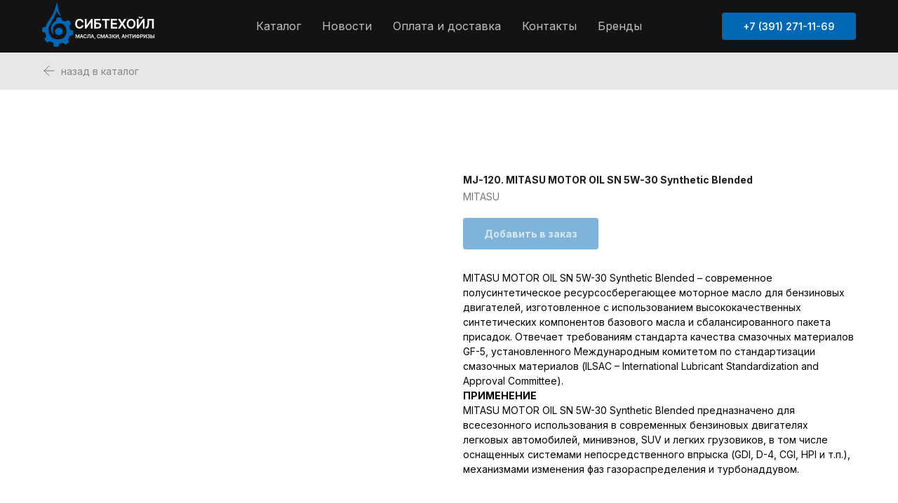

--- FILE ---
content_type: text/html; charset=UTF-8
request_url: https://sibtehoil.ru/catalog/dlya-legkovykh-avtomobiley/tproduct/403147842441-mj-120-mitasu-motor-oil-sn-5w-30-synthet
body_size: 29973
content:
<!DOCTYPE html> <html> <head> <meta charset="utf-8" /> <meta http-equiv="Content-Type" content="text/html; charset=utf-8" /> <meta name="viewport" content="width=device-width, initial-scale=1.0" /> <meta name="yandex-verification" content="77db56fe0129ce15" /> <!--metatextblock-->
<title>MJ-120. MITASU MOTOR OIL SN 5W-30 Synthetic Blended - MITASU</title>
<meta name="description" content="">
<meta name="keywords" content="">
<meta property="og:title" content="MJ-120. MITASU MOTOR OIL SN 5W-30 Synthetic Blended" />
<meta property="og:description" content="" />
<meta property="og:type" content="website" />
<meta property="og:url" content="https://sibtehoil.ru/catalog/dlya-legkovykh-avtomobiley/tproduct/403147842441-mj-120-mitasu-motor-oil-sn-5w-30-synthet" />
<meta property="og:image" content="https://static.tildacdn.com/stor3130-3764-4832-b739-313035663033/32478889.jpg" />
<link rel="canonical" href="https://sibtehoil.ru/catalog/dlya-legkovykh-avtomobiley/tproduct/403147842441-mj-120-mitasu-motor-oil-sn-5w-30-synthet" />
<!--/metatextblock--> <meta name="format-detection" content="telephone=no" /> <meta http-equiv="x-dns-prefetch-control" content="on"> <link rel="dns-prefetch" href="https://ws.tildacdn.com"> <link rel="dns-prefetch" href="https://static.tildacdn.com"> <link rel="icon" type="image/png" sizes="32x32" href="https://static.tildacdn.com/tild3834-3734-4161-b630-313636343237/photo.png"/> <link rel="apple-touch-icon" type="image/png" href="https://static.tildacdn.com/tild3361-6233-4465-a362-636161333064/photo.png"> <link rel="icon" type="image/png" sizes="192x192" href="https://static.tildacdn.com/tild3361-6233-4465-a362-636161333064/photo.png"> <!-- Assets --> <script src="https://neo.tildacdn.com/js/tilda-fallback-1.0.min.js" async charset="utf-8"></script> <link rel="stylesheet" href="https://static.tildacdn.com/css/tilda-grid-3.0.min.css" type="text/css" media="all" onerror="this.loaderr='y';"/> <link rel="stylesheet" href="https://static.tildacdn.com/ws/project8066072/tilda-blocks-page41335988.min.css?t=1766403362" type="text/css" media="all" onerror="this.loaderr='y';" /><link rel="stylesheet" href="https://static.tildacdn.com/ws/project8066072/tilda-blocks-page41336018.min.css?t=1766403362" type="text/css" media="all" onerror="this.loaderr='y';" /><link rel="stylesheet" href="https://static.tildacdn.com/ws/project8066072/tilda-blocks-page40942553.min.css?t=1766403343" type="text/css" media="all" onerror="this.loaderr='y';" /> <link rel="preconnect" href="https://fonts.gstatic.com"> <link href="https://fonts.googleapis.com/css2?family=Inter:wght@300;400;500;600;700&subset=latin,cyrillic" rel="stylesheet"> <link rel="stylesheet" href="https://static.tildacdn.com/css/tilda-animation-2.0.min.css" type="text/css" media="all" onerror="this.loaderr='y';" /> <link rel="stylesheet" href="https://static.tildacdn.com/css/tilda-popup-1.1.min.css" type="text/css" media="print" onload="this.media='all';" onerror="this.loaderr='y';" /> <noscript><link rel="stylesheet" href="https://static.tildacdn.com/css/tilda-popup-1.1.min.css" type="text/css" media="all" /></noscript> <link rel="stylesheet" href="https://static.tildacdn.com/css/tilda-slds-1.4.min.css" type="text/css" media="print" onload="this.media='all';" onerror="this.loaderr='y';" /> <noscript><link rel="stylesheet" href="https://static.tildacdn.com/css/tilda-slds-1.4.min.css" type="text/css" media="all" /></noscript> <link rel="stylesheet" href="https://static.tildacdn.com/css/tilda-catalog-1.1.min.css" type="text/css" media="print" onload="this.media='all';" onerror="this.loaderr='y';" /> <noscript><link rel="stylesheet" href="https://static.tildacdn.com/css/tilda-catalog-1.1.min.css" type="text/css" media="all" /></noscript> <link rel="stylesheet" href="https://static.tildacdn.com/css/tilda-forms-1.0.min.css" type="text/css" media="all" onerror="this.loaderr='y';" /> <link rel="stylesheet" href="https://static.tildacdn.com/css/tilda-catalog-filters-1.0.min.css" type="text/css" media="all" onerror="this.loaderr='y';" /> <link rel="stylesheet" href="https://static.tildacdn.com/css/tilda-cart-1.0.min.css" type="text/css" media="all" onerror="this.loaderr='y';" /> <link rel="stylesheet" href="https://static.tildacdn.com/css/tilda-zoom-2.0.min.css" type="text/css" media="print" onload="this.media='all';" onerror="this.loaderr='y';" /> <noscript><link rel="stylesheet" href="https://static.tildacdn.com/css/tilda-zoom-2.0.min.css" type="text/css" media="all" /></noscript> <script nomodule src="https://static.tildacdn.com/js/tilda-polyfill-1.0.min.js" charset="utf-8"></script> <script type="text/javascript">function t_onReady(func) {if(document.readyState!='loading') {func();} else {document.addEventListener('DOMContentLoaded',func);}}
function t_onFuncLoad(funcName,okFunc,time) {if(typeof window[funcName]==='function') {okFunc();} else {setTimeout(function() {t_onFuncLoad(funcName,okFunc,time);},(time||100));}}function t_throttle(fn,threshhold,scope) {return function() {fn.apply(scope||this,arguments);};}</script> <script src="https://static.tildacdn.com/js/tilda-scripts-3.0.min.js" charset="utf-8" defer onerror="this.loaderr='y';"></script> <script src="https://static.tildacdn.com/ws/project8066072/tilda-blocks-page41335988.min.js?t=1766403362" onerror="this.loaderr='y';"></script><script src="https://static.tildacdn.com/ws/project8066072/tilda-blocks-page41336018.min.js?t=1766403362" onerror="this.loaderr='y';"></script><script src="https://static.tildacdn.com/ws/project8066072/tilda-blocks-page40942553.min.js?t=1766403343" charset="utf-8" onerror="this.loaderr='y';"></script> <script src="https://static.tildacdn.com/js/tilda-lazyload-1.0.min.js" charset="utf-8" async onerror="this.loaderr='y';"></script> <script src="https://static.tildacdn.com/js/tilda-animation-2.0.min.js" charset="utf-8" async onerror="this.loaderr='y';"></script> <script src="https://static.tildacdn.com/js/hammer.min.js" charset="utf-8" async onerror="this.loaderr='y';"></script> <script src="https://static.tildacdn.com/js/tilda-slds-1.4.min.js" charset="utf-8" async onerror="this.loaderr='y';"></script> <script src="https://static.tildacdn.com/js/tilda-products-1.0.min.js" charset="utf-8" async onerror="this.loaderr='y';"></script> <script src="https://static.tildacdn.com/js/tilda-catalog-1.1.min.js" charset="utf-8" async onerror="this.loaderr='y';"></script> <script src="https://static.tildacdn.com/js/tilda-menu-1.0.min.js" charset="utf-8" async onerror="this.loaderr='y';"></script> <script src="https://static.tildacdn.com/js/tilda-map-1.0.min.js" charset="utf-8" async onerror="this.loaderr='y';"></script> <script src="https://static.tildacdn.com/js/tilda-forms-1.0.min.js" charset="utf-8" async onerror="this.loaderr='y';"></script> <script src="https://static.tildacdn.com/js/tilda-cart-1.1.min.js" charset="utf-8" async onerror="this.loaderr='y';"></script> <script src="https://static.tildacdn.com/js/tilda-widget-positions-1.0.min.js" charset="utf-8" async onerror="this.loaderr='y';"></script> <script src="https://static.tildacdn.com/js/tilda-zoom-2.0.min.js" charset="utf-8" async onerror="this.loaderr='y';"></script> <script src="https://static.tildacdn.com/js/tilda-skiplink-1.0.min.js" charset="utf-8" async onerror="this.loaderr='y';"></script> <script src="https://static.tildacdn.com/js/tilda-events-1.0.min.js" charset="utf-8" async onerror="this.loaderr='y';"></script> <script type="text/javascript">window.dataLayer=window.dataLayer||[];</script> <script type="text/javascript">(function() {if((/bot|google|yandex|baidu|bing|msn|duckduckbot|teoma|slurp|crawler|spider|robot|crawling|facebook/i.test(navigator.userAgent))===false&&typeof(sessionStorage)!='undefined'&&sessionStorage.getItem('visited')!=='y'&&document.visibilityState){var style=document.createElement('style');style.type='text/css';style.innerHTML='@media screen and (min-width: 980px) {.t-records {opacity: 0;}.t-records_animated {-webkit-transition: opacity ease-in-out .2s;-moz-transition: opacity ease-in-out .2s;-o-transition: opacity ease-in-out .2s;transition: opacity ease-in-out .2s;}.t-records.t-records_visible {opacity: 1;}}';document.getElementsByTagName('head')[0].appendChild(style);function t_setvisRecs(){var alr=document.querySelectorAll('.t-records');Array.prototype.forEach.call(alr,function(el) {el.classList.add("t-records_animated");});setTimeout(function() {Array.prototype.forEach.call(alr,function(el) {el.classList.add("t-records_visible");});sessionStorage.setItem("visited","y");},400);}
document.addEventListener('DOMContentLoaded',t_setvisRecs);}})();</script><script src="https://static.tildacdn.com/js/jquery-1.10.2.min.js" charset="utf-8"  onerror="this.loaderr='y';"></script><script src="https://static.tildacdn.com/js/tilda-zero-1.1.min.js" charset="utf-8" async onerror="this.loaderr='y';"></script><script src="https://static.tildacdn.com/js/tilda-animation-sbs-1.0.min.js" charset="utf-8" async onerror="this.loaderr='y';"></script><script src="https://static.tildacdn.com/js/tilda-zero-scale-1.0.min.js" charset="utf-8" async onerror="this.loaderr='y';"></script></head> <body class="t-body" style="margin:0;"> <!--allrecords--> <div id="allrecords" class="t-records" data-product-page="y" data-hook="blocks-collection-content-node" data-tilda-project-id="8066072" data-tilda-page-id="40942553" data-tilda-page-alias="catalog/dlya-legkovykh-avtomobiley" data-tilda-formskey="cf6208f411a3c2c7c82f578318066072" data-tilda-cookie="no" data-tilda-stat-scroll="yes" data-tilda-lazy="yes" data-tilda-root-zone="com" data-tilda-ts="y" data-tilda-project-country="RU">
<!-- PRODUCT START -->

                
                        
                    
        
        
<!-- product header -->
<!--header-->
<div id="t-header" class="t-records" data-hook="blocks-collection-content-node" data-tilda-project-id="8066072" data-tilda-page-id="41335988" data-tilda-formskey="cf6208f411a3c2c7c82f578318066072" data-tilda-cookie="no" data-tilda-stat-scroll="yes" data-tilda-lazy="yes" data-tilda-root-zone="one"   data-tilda-ts="y"    data-tilda-project-country="RU">

    <div id="rec668251801" class="r t-rec" style=" " data-animationappear="off" data-record-type="121" data-alias-record-type="257"     >
	
<!-- T228 -->


<div id="nav668251801marker"></div>
				<div class="tmenu-mobile tmenu-mobile_positionfixed" >
	<div class="tmenu-mobile__container">
			<div class="tmenu-mobile__burgerlogo">
							<a href="/">
										<img 
					src="https://static.tildacdn.com/tild6562-3731-4530-b661-333339333664/Group_3.svg" 
					class="tmenu-mobile__imglogo" 
					imgfield="img" 
					style="max-width: 160px; width: 160px;" 
					 alt=""				>
										</a>
					</div>
			
<button type="button" 
    class="t-menuburger t-menuburger_first " 
    aria-label="Navigation menu" 
    aria-expanded="false">
	<span style="background-color:#fff;"></span>
	<span style="background-color:#fff;"></span>
	<span style="background-color:#fff;"></span>
	<span style="background-color:#fff;"></span>
</button>


<script>
function t_menuburger_init(recid) {
	var rec = document.querySelector('#rec' + recid);
	if (!rec) return;
    var burger = rec.querySelector('.t-menuburger');
	if (!burger) return;
    var isSecondStyle = burger.classList.contains('t-menuburger_second');
    if (isSecondStyle && !window.isMobile && !('ontouchend' in document)) {
        burger.addEventListener('mouseenter', function() {
            if (burger.classList.contains('t-menuburger-opened')) return;
            burger.classList.remove('t-menuburger-unhovered');
            burger.classList.add('t-menuburger-hovered');
        });
        burger.addEventListener('mouseleave', function() {
            if (burger.classList.contains('t-menuburger-opened')) return;
            burger.classList.remove('t-menuburger-hovered');
            burger.classList.add('t-menuburger-unhovered');
            setTimeout(function() {
                burger.classList.remove('t-menuburger-unhovered');
            }, 300);
        });
    }

    burger.addEventListener('click', function() {
        if (!burger.closest('.tmenu-mobile') &&
            !burger.closest('.t450__burger_container') &&
            !burger.closest('.t466__container') &&
            !burger.closest('.t204__burger') &&
			!burger.closest('.t199__js__menu-toggler')) {
                burger.classList.toggle('t-menuburger-opened');
                burger.classList.remove('t-menuburger-unhovered');
            }
    });

    var menu = rec.querySelector('[data-menu="yes"]');
    if (!menu) return;
    var menuLinks = menu.querySelectorAll('.t-menu__link-item');
	var submenuClassList = ['t978__menu-link_hook', 't978__tm-link', 't966__tm-link', 't794__tm-link', 't-menusub__target-link'];
    Array.prototype.forEach.call(menuLinks, function (link) {
        link.addEventListener('click', function () {
			var isSubmenuHook = submenuClassList.some(function (submenuClass) {
				return link.classList.contains(submenuClass);
			});
			if (isSubmenuHook) return;
            burger.classList.remove('t-menuburger-opened');
        });
    });

	menu.addEventListener('clickedAnchorInTooltipMenu', function () {
		burger.classList.remove('t-menuburger-opened');
	});
}
t_onReady(function() {
	t_onFuncLoad('t_menuburger_init', function(){t_menuburger_init('668251801');});
});
</script>


<style>
.t-menuburger {
    position: relative;
    flex-shrink: 0;
    width: 28px;
    height: 20px;
    padding: 0;
    border: none;
    background-color: transparent;
    outline: none;
    -webkit-transform: rotate(0deg);
    transform: rotate(0deg);
    transition: transform .5s ease-in-out;
    cursor: pointer;
    z-index: 999;
}

/*---menu burger lines---*/
.t-menuburger span {
    display: block;
    position: absolute;
    width: 100%;
    opacity: 1;
    left: 0;
    -webkit-transform: rotate(0deg);
    transform: rotate(0deg);
    transition: .25s ease-in-out;
    height: 3px;
    background-color: #000;
}
.t-menuburger span:nth-child(1) {
    top: 0px;
}
.t-menuburger span:nth-child(2),
.t-menuburger span:nth-child(3) {
    top: 8px;
}
.t-menuburger span:nth-child(4) {
    top: 16px;
}

/*menu burger big*/
.t-menuburger__big {
    width: 42px;
    height: 32px;
}
.t-menuburger__big span {
    height: 5px;
}
.t-menuburger__big span:nth-child(2),
.t-menuburger__big span:nth-child(3) {
    top: 13px;
}
.t-menuburger__big span:nth-child(4) {
    top: 26px;
}

/*menu burger small*/
.t-menuburger__small {
    width: 22px;
    height: 14px;
}
.t-menuburger__small span {
    height: 2px;
}
.t-menuburger__small span:nth-child(2),
.t-menuburger__small span:nth-child(3) {
    top: 6px;
}
.t-menuburger__small span:nth-child(4) {
    top: 12px;
}

/*menu burger opened*/
.t-menuburger-opened span:nth-child(1) {
    top: 8px;
    width: 0%;
    left: 50%;
}
.t-menuburger-opened span:nth-child(2) {
    -webkit-transform: rotate(45deg);
    transform: rotate(45deg);
}
.t-menuburger-opened span:nth-child(3) {
    -webkit-transform: rotate(-45deg);
    transform: rotate(-45deg);
}
.t-menuburger-opened span:nth-child(4) {
    top: 8px;
    width: 0%;
    left: 50%;
}
.t-menuburger-opened.t-menuburger__big span:nth-child(1) {
    top: 6px;
}
.t-menuburger-opened.t-menuburger__big span:nth-child(4) {
    top: 18px;
}
.t-menuburger-opened.t-menuburger__small span:nth-child(1),
.t-menuburger-opened.t-menuburger__small span:nth-child(4) {
    top: 6px;
}

/*---menu burger first style---*/
@media (hover), (min-width:0\0) {
    .t-menuburger_first:hover span:nth-child(1) {
        transform: translateY(1px);
    }
    .t-menuburger_first:hover span:nth-child(4) {
        transform: translateY(-1px);
    }
    .t-menuburger_first.t-menuburger__big:hover span:nth-child(1) {
        transform: translateY(3px);
    }
    .t-menuburger_first.t-menuburger__big:hover span:nth-child(4) {
        transform: translateY(-3px);
    }
}

/*---menu burger second style---*/
.t-menuburger_second span:nth-child(2),
.t-menuburger_second span:nth-child(3) {
    width: 80%;
    left: 20%;
    right: 0;
}
@media (hover), (min-width:0\0) {
    .t-menuburger_second.t-menuburger-hovered span:nth-child(2),
    .t-menuburger_second.t-menuburger-hovered span:nth-child(3) {
        animation: t-menuburger-anim 0.3s ease-out normal forwards;
    }
    .t-menuburger_second.t-menuburger-unhovered span:nth-child(2),
    .t-menuburger_second.t-menuburger-unhovered span:nth-child(3) {
        animation: t-menuburger-anim2 0.3s ease-out normal forwards;
    }
}

.t-menuburger_second.t-menuburger-opened span:nth-child(2),
.t-menuburger_second.t-menuburger-opened span:nth-child(3){
    left: 0;
    right: 0;
    width: 100%!important;
}

/*---menu burger third style---*/
.t-menuburger_third span:nth-child(4) {
    width: 70%;
    left: unset;
    right: 0;
}
@media (hover), (min-width:0\0) {
    .t-menuburger_third:not(.t-menuburger-opened):hover span:nth-child(4) {
        width: 100%;
    }
}
.t-menuburger_third.t-menuburger-opened span:nth-child(4) {
    width: 0!important;
    right: 50%;
}

/*---menu burger fourth style---*/
.t-menuburger_fourth {
	height: 12px;
}
.t-menuburger_fourth.t-menuburger__small {
	height: 8px;
}
.t-menuburger_fourth.t-menuburger__big {
	height: 18px;
}
.t-menuburger_fourth span:nth-child(2),
.t-menuburger_fourth span:nth-child(3) {
    top: 4px;
    opacity: 0;
}
.t-menuburger_fourth span:nth-child(4) {
    top: 8px;
}
.t-menuburger_fourth.t-menuburger__small span:nth-child(2),
.t-menuburger_fourth.t-menuburger__small span:nth-child(3) {
    top: 3px;
}
.t-menuburger_fourth.t-menuburger__small span:nth-child(4) {
    top: 6px;
}
.t-menuburger_fourth.t-menuburger__small span:nth-child(2),
.t-menuburger_fourth.t-menuburger__small span:nth-child(3) {
    top: 3px;
}
.t-menuburger_fourth.t-menuburger__small span:nth-child(4) {
    top: 6px;
}
.t-menuburger_fourth.t-menuburger__big span:nth-child(2),
.t-menuburger_fourth.t-menuburger__big span:nth-child(3) {
    top: 6px;
}
.t-menuburger_fourth.t-menuburger__big span:nth-child(4) {
    top: 12px;
}
@media (hover), (min-width:0\0) {
    .t-menuburger_fourth:not(.t-menuburger-opened):hover span:nth-child(1) {
        transform: translateY(1px);
    }
    .t-menuburger_fourth:not(.t-menuburger-opened):hover span:nth-child(4) {
        transform: translateY(-1px);
    }
    .t-menuburger_fourth.t-menuburger__big:not(.t-menuburger-opened):hover span:nth-child(1) {
        transform: translateY(3px);
    }
    .t-menuburger_fourth.t-menuburger__big:not(.t-menuburger-opened):hover span:nth-child(4) {
        transform: translateY(-3px);
    }
}
.t-menuburger_fourth.t-menuburger-opened span:nth-child(1),
.t-menuburger_fourth.t-menuburger-opened span:nth-child(4) {
    top: 4px;
}
.t-menuburger_fourth.t-menuburger-opened span:nth-child(2),
.t-menuburger_fourth.t-menuburger-opened span:nth-child(3) {
    opacity: 1;
}

/*---menu burger animations---*/
@keyframes t-menuburger-anim {
    0% {
        width: 80%;
        left: 20%;
        right: 0;
    }

    50% {
        width: 100%;
        left: 0;
        right: 0;
    }

    100% {
        width: 80%;
        left: 0;
        right: 20%;

    }
}
@keyframes t-menuburger-anim2 {
    0% {
        width: 80%;
        left: 0;
    }

    50% {
        width: 100%;
        right: 0;
        left: 0;
    }

    100% {
        width: 80%;
        left: 20%;
        right: 0;
    }
}
</style>	</div>
</div>

<style>
.tmenu-mobile {
	background-color: #111;
	display: none;
	width: 100%;
	top: 0;
	z-index: 990;
}

.tmenu-mobile_positionfixed {
	position: fixed;
}

.tmenu-mobile__text {
	color: #fff;
}

.tmenu-mobile__container {
	min-height: 64px;
	padding: 20px;
	position: relative;
	box-sizing: border-box;
	display: -webkit-flex;
	display: -ms-flexbox;
	display: flex;
	-webkit-align-items: center;
	    -ms-flex-align: center;
	        align-items: center;
	-webkit-justify-content: space-between;
	    -ms-flex-pack: justify;
	        justify-content: space-between;
}

.tmenu-mobile__list {
	display: block;
}

.tmenu-mobile__burgerlogo {
    display: inline-block;
    font-size: 24px;
    font-weight: 400;
    white-space: nowrap;
    vertical-align: middle;
}

.tmenu-mobile__imglogo {
	height: auto;
    display: block;
    max-width: 300px!important;
	box-sizing: border-box;
	padding: 0;
	margin: 0 auto;
}

@media screen and (max-width: 980px) {
	.tmenu-mobile__menucontent_hidden {
		display: none;
		height: 100%;
	}
	.tmenu-mobile {
		display: block;
	}
}
@media screen and (max-width: 980px) {
    	        #rec668251801 .tmenu-mobile__menucontent_fixed {
            position: fixed;
			top: 64px;
        }
    
            #rec668251801 .t-menuburger {
            -webkit-order: 1;
	    	-ms-flex-order: 1;
	        	order: 1;
        }
    }
</style>










	
				
				
					
						
		
										
		
									
																
		 

		
				
			<style> #rec668251801 .tmenu-mobile__burgerlogo a {   color: #ffffff; }</style>
	








	
				
				
					
						
		
										
		
							
					
																
		 

		
				
			<style> #rec668251801 .tmenu-mobile__burgerlogo__title {   color: #ffffff; }</style>
	
<div id="nav668251801"  class="t228 t228__positionfixed  tmenu-mobile__menucontent_hidden tmenu-mobile__menucontent_fixed" style="background-color: rgba(0,0,0,0.90); height:75px; " data-bgcolor-hex="#000000" data-bgcolor-rgba="rgba(0,0,0,0.90)" data-navmarker="nav668251801marker" data-appearoffset="" data-bgopacity-two="" data-menushadow="" data-menushadow-css="" data-bgopacity="0.90"   data-menu-items-align="center" data-menu="yes">
	<div class="t228__maincontainer t228__c12collumns" style="height:75px;">
		<div class="t228__padding40px"></div>
		<div class="t228__leftside">
							<div class="t228__leftcontainer">
										<a href="/" class="t228__imgwrapper" >
																		<img class="t228__imglogo t228__imglogomobile" 
								src="https://static.tildacdn.com/tild6562-3731-4530-b661-333339333664/Group_3.svg" 
								imgfield="img"
								 style="max-width: 160px; width: 160px; min-width: 160px; height: auto; display: block;"
																 alt="">
																</a>
									</div>
					</div>
		<div class="t228__centerside ">
							<nav class="t228__centercontainer">
					<ul role="list" class="t228__list t-menu__list t228__list_hidden">
																																			<li class="t228__list_item" 
									style="padding:0 15px 0 0;">
									<a class="t-menu__link-item" 
										href="/catalog"
									   											 
																				 
																				data-menu-submenu-hook="" 
										data-menu-item-number="1"
									>
										Каталог
									</a>
																	</li>
																							<li class="t228__list_item" 
									style="padding:0 15px;">
									<a class="t-menu__link-item" 
										href="/news"
									   											 
																				 
																				data-menu-submenu-hook="" 
										data-menu-item-number="2"
									>
										Новости
									</a>
																	</li>
																							<li class="t228__list_item" 
									style="padding:0 15px;">
									<a class="t-menu__link-item" 
										href="/payment-delivery"
									   											 
																				 
																				data-menu-submenu-hook="" 
										data-menu-item-number="3"
									>
										Оплата и доставка
									</a>
																	</li>
																							<li class="t228__list_item" 
									style="padding:0 15px;">
									<a class="t-menu__link-item" 
										href="/contact"
									   											 
																				 
																				data-menu-submenu-hook="" 
										data-menu-item-number="4"
									>
										Контакты
									</a>
																	</li>
																							<li class="t228__list_item" 
									style="padding:0 0 0 15px;">
									<a class="t-menu__link-item" 
										href="/brands"
									   											 
																				 
																				data-menu-submenu-hook="" 
										data-menu-item-number="5"
									>
										Бренды
									</a>
																	</li>
																																				</ul>
				</nav>
					</div>

		<div class="t228__rightside">
							<div class="t228__rightcontainer">
															            
											<div class="t228__right_buttons">
							<div class="t228__right_buttons_wrap">
																	<div class="t228__right_buttons_but">
										
						
	
	
						
						
				
				
						
																							
			<a
			class="t-btn t-btnflex t-btnflex_type_button t-btnflex_sm"
										href="tel:+73912711169"
																												><span class="t-btnflex__text">+7 (391) 271-11-69</span>
<style>#rec668251801 .t-btnflex.t-btnflex_type_button {color:#f5f5f5;background-color:#0068b5;--border-width:0px;border-style:none !important;border-radius:4px;box-shadow:none !important;transition-duration:0.2s;transition-property: background-color, color, border-color, box-shadow, opacity, transform, gap;transition-timing-function: ease-in-out;}</style></a>
										</div>
																							</div>
						</div>
														</div>
					</div>
		<div class="t228__padding40px">
					</div>
	</div>
</div>


<style>
@media screen and (max-width: 980px) {
    #rec668251801 .t228__leftcontainer{
        display: none;
    }
}
</style>



<style>
	@media screen and (max-width: 980px) {
					#rec668251801 .t228__leftcontainer {
				padding: 20px;
			}
			#rec668251801 .t228__imglogo {
				padding: 20px 0;
			}
		
		#rec668251801 .t228 {
				}
	}
</style>

<script>
		window.addEventListener('load', function () {
		t_onFuncLoad('t228_setWidth', function () {
			t228_setWidth('668251801');
		});
	});
		
	window.addEventListener('resize', t_throttle(function () {
				t_onFuncLoad('t228_setWidth', function () {
			t228_setWidth('668251801');
		});
				t_onFuncLoad('t_menu__setBGcolor', function () {
			t_menu__setBGcolor('668251801', '.t228');
		});
	}));

	t_onReady(function () {
				t_onFuncLoad('t_menu__highlightActiveLinks', function () {
			t_menu__highlightActiveLinks('.t228__list_item a');
		});
				t_onFuncLoad('t_menu__findAnchorLinks', function () {
			t_menu__findAnchorLinks('668251801', '.t228__list_item a');
		});
					
		t_onFuncLoad('t228__init', function () {
			t228__init('668251801');
		});
	
		t_onFuncLoad('t_menu__setBGcolor', function () {
			t_menu__setBGcolor('668251801', '.t228');
		});
		
		t_onFuncLoad('t_menu__interactFromKeyboard', function () {
	        t_menu__interactFromKeyboard('668251801');
		});
	
				t_onFuncLoad('t228_setWidth', function () {
			t228_setWidth('668251801');
		});
			
			
			
				t_onFuncLoad('t_menu__createMobileMenu', function () {
			t_menu__createMobileMenu('668251801', '.t228');
		});
			});
</script>






<style>
#rec668251801 .t-menu__link-item{
		-webkit-transition: color 0.3s ease-in-out, opacity 0.3s ease-in-out;
	transition: color 0.3s ease-in-out, opacity 0.3s ease-in-out;	
		}



#rec668251801 .t-menu__link-item.t-active:not(.t978__menu-link){
	color:#ffffff !important;		}


#rec668251801 .t-menu__link-item:not(.t-active):not(.tooltipstered):hover {
	color: #ffffff !important;	}
#rec668251801 .t-menu__link-item:not(.t-active):not(.tooltipstered):focus-visible{
	color: #ffffff !important;	}


@supports (overflow:-webkit-marquee) and (justify-content:inherit)
{
	#rec668251801 .t-menu__link-item,
	#rec668251801 .t-menu__link-item.t-active {
	opacity: 1 !important;
	}
}
</style>
																	

	















	
				
				
					
						
		
										
		
							
					
									
		 

		
				
	








	
				
				
					
						
		
										
		
									
																
		 

		
							
						
		
										
		
									
																
		 

		
							
						
		
										
		
									
																
		 

		
							
						
		
										
		
									
									
		 

		
				
			<style> #rec668251801 .t228__leftcontainer a {   color: #ffffff; } #rec668251801 a.t-menu__link-item {  font-size: 16px;  color: #bfbfbf; font-weight: 400; } #rec668251801 .t228__right_langs_lang a {  font-size: 16px;  color: #bfbfbf; font-weight: 400; }</style>
	








	
				
				
					
						
		
										
		
							
					
																
		 

		
				
			<style> #rec668251801 .t228__logo {   color: #ffffff; }</style>
		                                                        
    

</div>


    <div id="rec668273218" class="r t-rec t-rec_pt_75" style="padding-top:75px;background-color:#bfbfbf; " data-animationappear="off" data-record-type="396"    data-bg-color="#bfbfbf"  >
<!-- T396 -->
<style>#rec668273218 .t396__artboard {height: 53px; background-color: #e7e7e7; }#rec668273218 .t396__filter {height: 53px;    }#rec668273218 .t396__carrier{height: 53px;background-position: center center;background-attachment: scroll;background-size: cover;background-repeat: no-repeat;}@media screen and (max-width: 1199px) {#rec668273218 .t396__artboard,#rec668273218 .t396__filter,#rec668273218 .t396__carrier {}#rec668273218 .t396__filter {}#rec668273218 .t396__carrier {background-attachment: scroll;}}@media screen and (max-width: 959px) {#rec668273218 .t396__artboard,#rec668273218 .t396__filter,#rec668273218 .t396__carrier {}#rec668273218 .t396__filter {}#rec668273218 .t396__carrier {background-attachment: scroll;}}@media screen and (max-width: 639px) {#rec668273218 .t396__artboard,#rec668273218 .t396__filter,#rec668273218 .t396__carrier {}#rec668273218 .t396__filter {}#rec668273218 .t396__carrier {background-attachment: scroll;}}@media screen and (max-width: 479px) {#rec668273218 .t396__artboard,#rec668273218 .t396__filter,#rec668273218 .t396__carrier {height: 43px;}#rec668273218 .t396__filter {}#rec668273218 .t396__carrier {background-attachment: scroll;}}#rec668273218 .tn-elem[data-elem-id="1700141816428"] {
  z-index: 2;
  top:  18px;;
  left:  calc(50% - 600px + 22px);;
  width: 16px;
  height: auto;
}
#rec668273218 .tn-elem[data-elem-id="1700141816428"] .tn-atom {
  opacity: 0.5;
  background-position: center center;
  border-width: var(--t396-borderwidth, 0);
  border-style: var(--t396-borderstyle, solid);
  border-color: var(--t396-bordercolor, transparent);
  transition: background-color var(--t396-speedhover,0s) ease-in-out, color var(--t396-speedhover,0s) ease-in-out, border-color var(--t396-speedhover,0s) ease-in-out, box-shadow var(--t396-shadowshoverspeed,0.2s) ease-in-out;
}
@media (min-width: 1200px) {
  #rec668273218 .tn-elem.t396__elem--anim-hidden[data-elem-id="1700141816428"] {
    opacity: 0;
  }
}
@media screen and (max-width: 1199px) {
  #rec668273218 .tn-elem[data-elem-id="1700141816428"] {
    left:  calc(50% - 480px + 10px);;
    height: auto;
  }
}
@media screen and (max-width: 479px) {
  #rec668273218 .tn-elem[data-elem-id="1700141816428"] {
    top:  13px;;
    left:  calc(50% - 160px + 10px);;
    height: auto;
  }
}#rec668273218 .tn-elem[data-elem-id="1700142454731"] {
  z-index: 3;
  top:  18px;;
  left:  calc(50% - 600px + 22px);;
  width: 16px;
  height: auto;
}
#rec668273218 .tn-elem[data-elem-id="1700142454731"] .tn-atom {
  background-position: center center;
  border-width: var(--t396-borderwidth, 0);
  border-style: var(--t396-borderstyle, solid);
  border-color: var(--t396-bordercolor, transparent);
  transition: background-color var(--t396-speedhover,0s) ease-in-out, color var(--t396-speedhover,0s) ease-in-out, border-color var(--t396-speedhover,0s) ease-in-out, box-shadow var(--t396-shadowshoverspeed,0.2s) ease-in-out;
}
@media (min-width: 1200px) {
  #rec668273218 .tn-elem.t396__elem--anim-hidden[data-elem-id="1700142454731"] {
    opacity: 0;
  }
}
@media screen and (max-width: 1199px) {
  #rec668273218 .tn-elem[data-elem-id="1700142454731"] {
    left:  calc(50% - 480px + 10px);;
    height: auto;
  }
}
@media screen and (max-width: 479px) {
  #rec668273218 .tn-elem[data-elem-id="1700142454731"] {
    top:  13px;;
    left:  calc(50% - 160px + -130px);;
    height: auto;
  }
}#rec668273218 .tn-elem[data-elem-id="1700141861532"] {
  color: #858585;
  text-align: center;
  z-index: 4;
  top:  -1px;;
  left:  calc(50% - 600px + 23px);;
  width: 159px;
  height: 55px;
}
#rec668273218 .tn-elem[data-elem-id="1700141861532"] .tn-atom {
  color: #858585;
  font-size: 14px;
  font-family: 'Inter', Arial,sans-serif;
  line-height: 1.55;
  font-weight: 400;
  border-radius: 30px;
  background-position: center center;
  --t396-speedhover: 0.2s;
  transition: background-color var(--t396-speedhover,0s) ease-in-out, color var(--t396-speedhover,0s) ease-in-out, border-color var(--t396-speedhover,0s) ease-in-out, box-shadow var(--t396-shadowshoverspeed,0.2s) ease-in-out;
  position: relative;
  z-index: 1;
  background-color: var(--t396-bgcolor-color, transparent);
  background-image: var(--t396-bgcolor-image, none);
  -webkit-box-pack: center;
  -ms-flex-pack: center;
  justify-content: center;
}
#rec668273218 .tn-elem[data-elem-id="1700141861532"] .tn-atom::after {
  content: '';
  position: absolute;
  width: 100%;
  height: 100%;
  left: 0;
  top: 0;
  box-sizing: border-box;
  background-origin: border-box;
  background-clip: border-box;
  pointer-events: none;
  transition: opacity var(--t396-speedhover,0s) ease-in-out;;
  z-index: -1;
  opacity: 0;
  background-color: var(--t396-bgcolor-hover-color, var(--t396-bgcolor-color, transparent));
  background-image: var(--t396-bgcolor-hover-image, var(--t396-bgcolor-image, none));
}
#rec668273218 .tn-elem[data-elem-id="1700141861532"] .tn-atom .tn-atom__button-text {
  transition: color var(--t396-speedhover,0s) ease-in-out;
  color: #858585;
}
#rec668273218 .tn-elem[data-elem-id="1700141861532"] .tn-atom .tn-atom__button-border::before {
  display: none;
}
#rec668273218 .tn-elem[data-elem-id="1700141861532"] .tn-atom .tn-atom__button-border::after {
  display: none;
}
@media (hover), (min-width:0\0) {
  #rec668273218 .tn-elem[data-elem-id="1700141861532"] .tn-atom:hover::after {
    opacity: 1;
  }
}
@media (hover), (min-width:0\0) {
  #rec668273218 .tn-elem[data-elem-id="1700141861532"] .tn-atom:hover {
    color: #1d1d1d;
  }
  #rec668273218 .tn-elem[data-elem-id="1700141861532"] .tn-atom:hover .tn-atom__button-text {
    color: #1d1d1d;
  }
}
@media screen and (max-width: 1199px) {
  #rec668273218 .tn-elem[data-elem-id="1700141861532"] {
    left:  calc(50% - 480px + 11px);;
    width: px;
  }
  #rec668273218 .tn-elem[data-elem-id="1700141861532"] .tn-atom {
    white-space: normal;
    background-size: cover;
  }
  #rec668273218 .tn-elem[data-elem-id="1700141861532"] .tn-atom .tn-atom__button-text {
    overflow: visible;
  }
  #rec668273218 .tn-elem[data-elem-id="1700141861532"] .tn-atom .tn-atom__button-border::before {
    display: none;
  }
  #rec668273218 .tn-elem[data-elem-id="1700141861532"] .tn-atom .tn-atom__button-border::after {
    display: none;
  }
}
@media screen and (max-width: 959px) {
  #rec668273218 .tn-elem[data-elem-id="1700141861532"] .tn-atom {
    white-space: normal;
    background-size: cover;
  }
  #rec668273218 .tn-elem[data-elem-id="1700141861532"] .tn-atom .tn-atom__button-text {
    overflow: visible;
  }
  #rec668273218 .tn-elem[data-elem-id="1700141861532"] .tn-atom .tn-atom__button-border::before {
    display: none;
  }
  #rec668273218 .tn-elem[data-elem-id="1700141861532"] .tn-atom .tn-atom__button-border::after {
    display: none;
  }
}
@media screen and (max-width: 639px) {
  #rec668273218 .tn-elem[data-elem-id="1700141861532"] .tn-atom {
    white-space: normal;
    background-size: cover;
  }
  #rec668273218 .tn-elem[data-elem-id="1700141861532"] .tn-atom .tn-atom__button-text {
    overflow: visible;
  }
  #rec668273218 .tn-elem[data-elem-id="1700141861532"] .tn-atom .tn-atom__button-border::before {
    display: none;
  }
  #rec668273218 .tn-elem[data-elem-id="1700141861532"] .tn-atom .tn-atom__button-border::after {
    display: none;
  }
}
@media screen and (max-width: 479px) {
  #rec668273218 .tn-elem[data-elem-id="1700141861532"] {
    top:  -6px;;
    width: px;
  }
  #rec668273218 .tn-elem[data-elem-id="1700141861532"] .tn-atom {
    white-space: normal;
    background-size: cover;
  }
  #rec668273218 .tn-elem[data-elem-id="1700141861532"] .tn-atom .tn-atom__button-text {
    overflow: visible;
  }
  #rec668273218 .tn-elem[data-elem-id="1700141861532"] .tn-atom .tn-atom__button-border::before {
    display: none;
  }
  #rec668273218 .tn-elem[data-elem-id="1700141861532"] .tn-atom .tn-atom__button-border::after {
    display: none;
  }
}</style>










<div class='t396'>

	<div class="t396__artboard" data-artboard-recid="668273218" data-artboard-screens="320,480,640,960,1200"

				data-artboard-height="53.99"
		data-artboard-valign="center"
				 data-artboard-upscale="grid" 																				
							
																																															
				 data-artboard-height-res-320="43" 																 data-artboard-upscale-res-320="window" 																																
																																															
																																																				
																																															
																																																				
																																															
																																																				
						>

		
				
								
																											
																											
																											
																											
					
					<div class="t396__carrier" data-artboard-recid="668273218"></div>
		
		
		<div class="t396__filter" data-artboard-recid="668273218"></div>

		
					
		
				
						
	
			
	
						
												
												
												
												
									
	
			
	<div class='t396__elem tn-elem tn-elem__6682732181700141816428 ' data-elem-id='1700141816428' data-elem-type='image'
				data-field-top-value="18"
		data-field-left-value="22"
				 data-field-width-value="16" 		data-field-axisy-value="top"
		data-field-axisx-value="left"
		data-field-container-value="grid"
		data-field-topunits-value="px"
		data-field-leftunits-value="px"
		data-field-heightunits-value=""
		data-field-widthunits-value="px"
																														 data-animate-sbs-event="hover" 						 data-animate-sbs-trgels="1700141861532" 				 data-animate-sbs-opts="[{'ti':'0','mx':'0','my':'0','sx':'1','sy':'1','op':'1','ro':'0','bl':'0','ea':'','dt':'0'},{'ti':100,'mx':'0','my':'0','sx':'1','sy':'1','op':1,'ro':'0','bl':'0','ea':'','dt':'0'}]" 						 data-field-filewidth-value="16" 		 data-field-fileheight-value="16" 																								
							
			
																																																																																																																																								
												
				 data-field-top-res-320-value="13" 				 data-field-left-res-320-value="10" 																																																																																																																																
			
					
			
																																																																																																																																								
												
																																																																																																																																								
			
					
			
																																																																																																																																								
												
																																																																																																																																								
			
					
			
																																																																																																																																								
												
								 data-field-left-res-960-value="10" 																																																																																																																																
			
					
			
		
		
		
			>

		
									
				
							<div class='tn-atom'    >
								
									<img class='tn-atom__img' src='https://static.tildacdn.com/tild3365-3139-4766-a633-653236343036/Icon.svg' alt='' imgfield='tn_img_1700141816428' />
							</div>
		
																			
																				
																				
																				
																				
					
				
				
				
				
				
				
				
				
	</div>

			
					
		
				
						
	
			
	
						
												
												
												
												
									
	
			
	<div class='t396__elem tn-elem tn-elem__6682732181700142454731 t396__elem--anim-hidden' data-elem-id='1700142454731' data-elem-type='image'
				data-field-top-value="18"
		data-field-left-value="22"
				 data-field-width-value="16" 		data-field-axisy-value="top"
		data-field-axisx-value="left"
		data-field-container-value="grid"
		data-field-topunits-value="px"
		data-field-leftunits-value="px"
		data-field-heightunits-value=""
		data-field-widthunits-value="px"
																														 data-animate-sbs-event="hover" 						 data-animate-sbs-trgels="1700141861532" 				 data-animate-sbs-opts="[{'ti':'0','mx':'0','my':'0','sx':'1','sy':'1','op':'1','ro':'0','bl':'0','ea':'','dt':'0'},{'ti':0,'mx':'0','my':'0','sx':'1','sy':'1','op':0,'ro':'0','bl':'0','ea':'','dt':'0'},{'ti':100,'mx':'0','my':'0','sx':'1','sy':'1','op':1,'ro':'0','bl':'0','ea':'','dt':'0'}]" 						 data-field-filewidth-value="16" 		 data-field-fileheight-value="16" 																								
							
			
																																																																																																																																								
												
				 data-field-top-res-320-value="13" 				 data-field-left-res-320-value="-130" 																																																																																																																																
			
					
			
																																																																																																																																								
												
																																																																																																																																								
			
					
			
																																																																																																																																								
												
																																																																																																																																								
			
					
			
																																																																																																																																								
												
								 data-field-left-res-960-value="10" 																																																																																																																																
			
					
			
		
		
		
			>

		
									
				
							<div class='tn-atom'    >
								
									<img class='tn-atom__img' src='https://static.tildacdn.com/tild3365-3139-4766-a633-653236343036/Icon.svg' alt='' imgfield='tn_img_1700142454731' />
							</div>
		
																			
																				
																				
																				
																				
					
				
				
				
				
				
				
				
				
	</div>

			
					
		
				
						
	
			
	
						
												
												
												
												
									
	
			
	<div class='t396__elem tn-elem tn-elem__6682732181700141861532' data-elem-id='1700141861532' data-elem-type='button'
				data-field-top-value="-1"
		data-field-left-value="23"
		 data-field-height-value="55" 		 data-field-width-value="159" 		data-field-axisy-value="top"
		data-field-axisx-value="left"
		data-field-container-value="grid"
		data-field-topunits-value="px"
		data-field-leftunits-value="px"
		data-field-heightunits-value="px"
		data-field-widthunits-value="px"
																																																																						 data-field-fontsize-value="14" 		
							
			
																																																																																																																																								
												
				 data-field-top-res-320-value="-6" 																																																																																																																																				
			
					
			
																																																																																																																																								
												
																																																																																																																																								
			
					
			
																																																																																																																																								
												
																																																																																																																																								
			
					
			
																																																																																																																																								
												
								 data-field-left-res-960-value="11" 																																																																																																																																
			
					
			
		
		
		
			>

		
									
				
				
																			
																				
																				
																				
																				
					
				
							<a class='tn-atom' href="javascript: history.back ()"  >
				<div class='tn-atom__button-content'>
						
						
					
					<span class="tn-atom__button-text">назад в каталог</span>
				</div>
				<span class="tn-atom__button-border"></span>
			</a>
		
				
				
				
				
				
				
	</div>

			
			</div> 
</div> 
<script>
											
																		
											
											
											
					
					
				t_onFuncLoad('t396_initialScale', function () {
					t396_initialScale('668273218');
				});
			
					
	
		t_onReady(function () {
			t_onFuncLoad('t396_init', function () {
				t396_init('668273218');
			});
		});
	
</script>



<!-- /T396 -->

</div>


    <div id="rec668283885" class="r t-rec" style=" " data-animationappear="off" data-record-type="131"      >
<!-- T123 -->
    <div class="t123" >
        <div class="t-container_100 ">
            <div class="t-width t-width_100 ">
                <!-- nominify begin -->
                <script>
document.addEventListener("DOMContentLoaded", function(){
function createTable(){

    if(document.querySelectorAll('.js-store-prod-all-charcs').length){
        let pElem = document.querySelectorAll('.js-store-prod-all-charcs p');
        for (let i = 0; i < pElem.length; i++) {
            let row = pElem[i].innerText
            row = row.split(':');
            let newRow = `<div class="chr-title">${row[0]}</div><div class="chr-descr">${ $.trim(row[1]) }</div>`;
            pElem[i].innerHTML = newRow;
        };
        document.querySelector('.js-store-prod-all-charcs').classList.add('show-chrs');
    };
}; 
    

setTimeout(function () {
    if(document.querySelectorAll('.t-store__product-snippet').length)  createTable();
}, 1500);


document.addEventListener('click', function(e){
    let prodElem = e.target.closest('a[href*="/tproduct/"]');
    if (prodElem != null) { 
        setTimeout(function () {  createTable() }, 600);
    };
});

});
</script>

<style>
.js-store-prod-all-charcs p {
    display: grid;
    grid-template-columns: 2fr 1fr;
    grid-gap: 0px;
    
}

.js-store-prod-all-charcs p div {
    border: 1px solid #000000;
    margin-top: -1px;
    padding: 5px;
}

.chr-descr {
    margin-left: -1px;
}    

.js-store-prod-all-charcs {
    display: none;
}

.js-store-prod-all-charcs.show-chrs {
    display: block;
}
.js-store-product[data-product-pack-m="0"] p.js-store-prod-weight  {
    display: none;
}
.js-store-product[data-product-pack-x="0"] p.js-store-prod-dimensions {
    display: none;
}
</style>
                 
                <!-- nominify end -->
            </div>  
        </div>
    </div>

</div>


    <div id="rec775774980" class="r t-rec" style=" " data-animationappear="off" data-record-type="131"      >
<!-- T123 -->
    <div class="t123" >
        <div class="t-container_100 ">
            <div class="t-width t-width_100 ">
                <!-- nominify begin -->
                <style>
    img.tmenu-mobile__imglogo {
    width: 100px !important;
}

/*корзина убрала сумму*/
span.t706__sidebar-prodamount-label {
    display: none;
}

.t706__product-amount.t-descr.t-descr_sm {
    display: none;
}
</style>
                 
                <!-- nominify end -->
            </div>  
        </div>
    </div>

</div>


    <div id="rec767588704" class="r t-rec" style=" " data-animationappear="off" data-record-type="131"      >
<!-- T123 -->
    <div class="t123" >
        <div class="t-container_100 ">
            <div class="t-width t-width_100 ">
                <!-- nominify begin -->
                <style>
.btnChart {
    display: inline-block;
    padding: 10px 20px;
    margin-top: 10px;
    background-color: #0068b5;
    color: white;
    border: none;
    border-radius: 4px;
    cursor: pointer;
}

.btnChart:hover {
    background-color: #0056b3;
}

.js-store-prod-all-charcs.show-chrs {
    display: none; /* Скрываем блок по умолчанию */
}

.t-store__prod-popup__info.show-chrs .js-store-prod-all-charcs.show-chrs {
    display: block; /* Показываем блок, когда родительский элемент имеет класс 'show-chrs' */
}
</style>

<script>
document.addEventListener("DOMContentLoaded", function() {
    // Находим элемент .t-store__prod-popup__info
    var prodPopupInfo = document.querySelector('.t-store__prod-popup__info');
    
    if (prodPopupInfo) {
        console.log('.t-store__prod-popup__info found:', prodPopupInfo);

        // Создаем кнопку
        var toggleButton = document.createElement('button');
        toggleButton.textContent = 'Показать характеристики';
        toggleButton.classList.add('btnChart');

        // Добавляем кнопку в конец блока .t-store__prod-popup__info
        prodPopupInfo.appendChild(toggleButton);
        console.log('Toggle button added to .t-store__prod-popup__info');

        // Добавляем обработчик события для кнопки
        toggleButton.addEventListener('click', function() {
            console.log('Toggle button clicked');
            if (prodPopupInfo.classList.contains('show-chrs')) {
                prodPopupInfo.classList.remove('show-chrs');
                toggleButton.textContent = 'Показать характеристики';
                console.log('Removed class show-chrs from .t-store__prod-popup__info');
            } else {
                prodPopupInfo.classList.add('show-chrs');
                toggleButton.textContent = 'Скрыть характеристики';
                console.log('Added class show-chrs to .t-store__prod-popup__info');
            }
        });
    } else {
        console.warn('.t-store__prod-popup__info not found.');
    }
});
</script>
                 
                <!-- nominify end -->
            </div>  
        </div>
    </div>

</div>

</div>
<!--/header-->


<style>
    /* fix for hide popup close panel where product header set */
    .t-store .t-store__prod-popup__close-txt-wr, .t-store .t-popup__close {
        display: none !important;
    }
</style>

<!-- /product header -->

<div id="rec778421676" class="r t-rec" style="background-color:#ffffff;" data-bg-color="#ffffff">
    <div class="t-store t-store__prod-snippet__container">

        
                <div class="t-store__prod-popup__close-txt-wr" style="position:absolute;">
            <a href="https://sibtehoil.ru/catalog/dlya-legkovykh-avtomobiley" class="js-store-close-text t-store__prod-popup__close-txt t-descr t-descr_xxs" style="color:#000000;">
                More products
            </a>
        </div>
        
        <a href="https://sibtehoil.ru/catalog/dlya-legkovykh-avtomobiley" class="t-popup__close" style="position:absolute; background-color:#ffffff">
            <div class="t-popup__close-wrapper">
                <svg class="t-popup__close-icon t-popup__close-icon_arrow" width="26px" height="26px" viewBox="0 0 26 26" version="1.1" xmlns="http://www.w3.org/2000/svg" xmlns:xlink="http://www.w3.org/1999/xlink"><path d="M10.4142136,5 L11.8284271,6.41421356 L5.829,12.414 L23.4142136,12.4142136 L23.4142136,14.4142136 L5.829,14.414 L11.8284271,20.4142136 L10.4142136,21.8284271 L2,13.4142136 L10.4142136,5 Z" fill="#000000"></path></svg>
                <svg class="t-popup__close-icon t-popup__close-icon_cross" width="23px" height="23px" viewBox="0 0 23 23" version="1.1" xmlns="http://www.w3.org/2000/svg" xmlns:xlink="http://www.w3.org/1999/xlink"><g stroke="none" stroke-width="1" fill="#000000" fill-rule="evenodd"><rect transform="translate(11.313708, 11.313708) rotate(-45.000000) translate(-11.313708, -11.313708) " x="10.3137085" y="-3.6862915" width="2" height="30"></rect><rect transform="translate(11.313708, 11.313708) rotate(-315.000000) translate(-11.313708, -11.313708) " x="10.3137085" y="-3.6862915" width="2" height="30"></rect></g></svg>
            </div>
        </a>
        
        <div class="js-store-product js-product t-store__product-snippet" data-product-lid="403147842441" data-product-uid="403147842441" itemscope itemtype="http://schema.org/Product">
            <meta itemprop="productID" content="403147842441" />

            <div class="t-container">
                <div>
                    <meta itemprop="image" content="https://static.tildacdn.com/stor3130-3764-4832-b739-313035663033/32478889.jpg" />
                    <div class="t-store__prod-popup__slider js-store-prod-slider t-store__prod-popup__col-left t-col t-col_6">
                        <div class="js-product-img" style="width:100%;padding-bottom:75%;background-size:cover;opacity:0;">
                        </div>
                    </div>
                    <div class="t-store__prod-popup__info t-align_left t-store__prod-popup__col-right t-col t-col_6">

                        <div class="t-store__prod-popup__title-wrapper">
                            <h1 class="js-store-prod-name js-product-name t-store__prod-popup__name t-name t-name_xl" itemprop="name" style="color:#1d1d1d;font-size:14px;">MJ-120. MITASU MOTOR OIL SN 5W-30 Synthetic Blended</h1>
                            <div class="t-store__prod-popup__brand t-descr t-descr_xxs" itemprop="brand" itemscope itemtype="https://schema.org/Brand">
                                <span itemprop="name" class="js-product-brand">MITASU</span>                            </div>
                            <div class="t-store__prod-popup__sku t-descr t-descr_xxs">
                                <span class="js-store-prod-sku js-product-sku" translate="no" >
                                    
                                </span>
                            </div>
                        </div>

                                                                        <div itemprop="offers" itemscope itemtype="http://schema.org/AggregateOffer" style="display:none;">
                            <meta itemprop="lowPrice" content="" />
                            <meta itemprop="highPrice" content="" />
                            <meta itemprop="priceCurrency" content="RUB" />
                                                        <link itemprop="availability" href="http://schema.org/InStock">
                                                                                    <div itemprop="offers" itemscope itemtype="http://schema.org/Offer" style="display:none;">
                                <meta itemprop="serialNumber" content="209253383121" />
                                                                <meta itemprop="sku" content="MJ-120/1" />
                                                                <meta itemprop="price" content="0" />
                                <meta itemprop="priceCurrency" content="RUB" />
                                                                <link itemprop="availability" href="http://schema.org/InStock">
                                                            </div>
                                                        <div itemprop="offers" itemscope itemtype="http://schema.org/Offer" style="display:none;">
                                <meta itemprop="serialNumber" content="736627092491" />
                                                                <meta itemprop="sku" content="MJ-120/4" />
                                                                <meta itemprop="price" content="0" />
                                <meta itemprop="priceCurrency" content="RUB" />
                                                                <link itemprop="availability" href="http://schema.org/InStock">
                                                            </div>
                                                        <div itemprop="offers" itemscope itemtype="http://schema.org/Offer" style="display:none;">
                                <meta itemprop="serialNumber" content="596320249031" />
                                                                <meta itemprop="sku" content="MJ-120/5" />
                                                                <meta itemprop="price" content="0" />
                                <meta itemprop="priceCurrency" content="RUB" />
                                                                <link itemprop="availability" href="http://schema.org/InStock">
                                                            </div>
                                                        <div itemprop="offers" itemscope itemtype="http://schema.org/Offer" style="display:none;">
                                <meta itemprop="serialNumber" content="750876876421" />
                                                                <meta itemprop="sku" content="MJ-120/6" />
                                                                <meta itemprop="price" content="0" />
                                <meta itemprop="priceCurrency" content="RUB" />
                                                                <link itemprop="availability" href="http://schema.org/InStock">
                                                            </div>
                                                        <div itemprop="offers" itemscope itemtype="http://schema.org/Offer" style="display:none;">
                                <meta itemprop="serialNumber" content="301415001921" />
                                                                <meta itemprop="sku" content="MJ-120/20" />
                                                                <meta itemprop="price" content="0" />
                                <meta itemprop="priceCurrency" content="RUB" />
                                                                <link itemprop="availability" href="http://schema.org/InStock">
                                                            </div>
                                                        <div itemprop="offers" itemscope itemtype="http://schema.org/Offer" style="display:none;">
                                <meta itemprop="serialNumber" content="120605414311" />
                                                                <meta itemprop="sku" content="MJ-120/200" />
                                                                <meta itemprop="price" content="0" />
                                <meta itemprop="priceCurrency" content="RUB" />
                                                                <link itemprop="availability" href="http://schema.org/InStock">
                                                            </div>
                                                    </div>
                        
                                                
                        <div class="js-store-price-wrapper t-store__prod-popup__price-wrapper">
                            <div class="js-store-prod-price t-store__prod-popup__price t-store__prod-popup__price-item t-name t-name_md" style="font-weight:400;display:none;">
                                                                <div class="js-product-price js-store-prod-price-val t-store__prod-popup__price-value" data-product-price-def="" data-product-price-def-str=""></div><div class="t-store__prod-popup__price-currency" translate="no">р.</div>
                                                            </div>
                            <div class="js-store-prod-price-old t-store__prod-popup__price_old t-store__prod-popup__price-item t-name t-name_md" style="font-weight:400;display:none;">
                                                                <div class="js-store-prod-price-old-val t-store__prod-popup__price-value"></div><div class="t-store__prod-popup__price-currency" translate="no">р.</div>
                                                            </div>
                        </div>

                        <div class="js-product-controls-wrapper">
                        </div>

                        <div class="t-store__prod-popup__links-wrapper">
                                                    </div>

                                                <div class="t-store__prod-popup__btn-wrapper"   tt="Добавить в заказ">
                                                        <a href="#order" class="t-store__prod-popup__btn t-store__prod-popup__btn_disabled t-btn t-btn_sm" style="color:#ffffff;background-color:#0068b5;border-radius:4px;-moz-border-radius:4px;-webkit-border-radius:4px;">
                                <table style="width:100%; height:100%;">
                                    <tbody>
                                        <tr>
                                            <td class="js-store-prod-popup-buy-btn-txt">Добавить в заказ</td>
                                        </tr>
                                    </tbody>
                                </table>
                            </a>
                                                    </div>
                        
                        <div class="js-store-prod-text t-store__prod-popup__text t-descr t-descr_xxs" >
                                                    <div class="js-store-prod-all-text" itemprop="description">
                                <p style="text-align: left;">MITASU MOTOR OIL SN 5W-30 Synthetic Blended – современное полусинтетическое ресурсосберегающее моторное масло для бензиновых двигателей, изготовленное с использованием высококачественных синтетических компонентов базового масла и сбалансированного пакета присадок. Отвечает требованиям стандарта качества смазочных материалов GF-5, установленного Международным комитетом по стандартизации смазочных материалов (ILSAC – International Lubricant Standardization and Approval Committee).</p><strong>ПРИМЕНЕНИЕ</strong><br /><p style="text-align: left;">MITASU MOTOR OIL SN 5W-30 Synthetic Blended предназначено для всесезонного использования в современных бензиновых двигателях легковых автомобилей, минивэнов, SUV и легких грузовиков, в том числе оснащенных системами непосредственного впрыска (GDI, D-4, CGI, HPI и т.п.), механизмами изменения фаз газораспределения и турбонаддувом.</p><br /><br /><strong>СПЕЦИФИКАЦИИ / ДОПУСКИ</strong><br /><p style="text-align: left;">∙ API SN</p><p style="text-align: left;">∙ ILSAC GF-5</p><strong>ПРЕИМУЩЕСТВА</strong><br /><p style="text-align: left;">Использование MITASU MOTOR OIL SN 5W-30 Synthetic Blended обеспечивает:</p><p style="text-align: left;">∙ Легкий запуск при низких температурах</p><p style="text-align: left;">∙ Снижение потребления топлива</p><p style="text-align: left;">∙ Продление срока службы каталитических нейтрализаторов отработавших газов</p><p style="text-align: left;">∙ Чистоту клапанов двигателя</p><p style="text-align: left;">∙ Увеличение интервала сервисного обслуживания двигателя</p><p style="text-align: left;">∙ Повышенную совместимость с материалами сальников</p><p style="text-align: left;">∙ Соответствие самым современным экологическим требованиям к выбросу вредных веществ</p><p style="text-align: left;">Новейшие технологии MITASU OIL CORPORATION, Japan и стандарт качества ILSAC GF-5 позволяют MITASU MOTOR OIL SN 5W-30 Synthetic Blended превосходить требования таких производителей автомобилей, как: TOYOTA, LEXUS, NISSAN, HONDA, MAZDA, MITSUBISHI, SUZUKI, SUBARU, DAIHATSU, HYUNDAI, KIA и многих других.</p>                            </div>
                                                                            <div class="js-store-prod-all-charcs">
                                                                                                                        <p class="js-store-prod-charcs">Вязкость кинематическая при 100 °С, мм2/: 10,98</p>
                                                                                                                            <p class="js-store-prod-charcs">Индекс вязкости: 162</p>
                                                                                                                            <p class="js-store-prod-charcs">Температура вспышки в открытом тигле, °С: 215</p>
                                                                                                                            <p class="js-store-prod-charcs">Температура застывания, °С: Минус 39</p>
                                                                                                                            <p class="js-store-prod-charcs">Щелочное число, мг КОН/г: 7,70</p>
                                                                                                                            <p class="js-store-prod-charcs">Плотность при 15 °С, г/см3: 0,8690</p>
                                                                                                                            <p class="js-store-prod-charcs">Вязкость кинематическая при 40 °С, мм2/: 64,31</p>
                                                                                                                            <p class="js-store-prod-charcs">Цвет: жёлто-коричневый</p>
                                                                                                                            <p class="js-store-prod-charcs">Вязкость: 5W-30</p>
                                                                                                                            <p class="js-store-prod-charcs">API: SN</p>
                                                                                                                            <p class="js-store-prod-charcs">ILSAC: GF-5</p>
                                                                                                                                                                            </div>
                                                </div>

                    </div>
                </div>

                            </div>
        </div>
                <div class="js-store-error-msg t-store__error-msg-cont"></div>
        <div itemscope itemtype="http://schema.org/ImageGallery" style="display:none;">
                                                                                                                                                                </div>

    </div>

                        
                        
    
    <style>
        /* body bg color */
        
        .t-body {
            background-color:#ffffff;
        }
        

        /* body bg color end */
        /* Slider stiles */
        .t-slds__bullet_active .t-slds__bullet_body {
            background-color: #222 !important;
        }

        .t-slds__bullet:hover .t-slds__bullet_body {
            background-color: #222 !important;
        }
        /* Slider stiles end */
    </style>
    

        
        
        
        
        
        <style>
        .t-store__product-snippet .t-btn:not(.t-animate_no-hover):hover{
            background-color: #0a83dc !important;
            color: #ffffff !important;
            border-color: #0a83dc !important;
            
    	}
        .t-store__product-snippet .t-btn:not(.t-animate_no-hover){
            -webkit-transition: background-color 0.2s ease-in-out, color 0.2s ease-in-out, border-color 0.2s ease-in-out, box-shadow 0.2s ease-in-out; transition: background-color 0.2s ease-in-out, color 0.2s ease-in-out, border-color 0.2s ease-in-out, box-shadow 0.2s ease-in-out;
        }
        </style>
        

        
        
    <style>
        

        

        
    </style>
    
    
        
    <style>
        
    </style>
    
    
        
    <style>
        
    </style>
    
    
        
        <style>
    
                                    
        </style>
    
    
    <div class="js-store-tpl-slider-arrows" style="display: none;">
                


<div class="t-slds__arrow_wrapper t-slds__arrow_wrapper-left" data-slide-direction="left">
  <div class="t-slds__arrow t-slds__arrow-left t-slds__arrow-withbg" style="width: 40px; height: 40px;background-color: rgba(255,255,255,1);">
    <div class="t-slds__arrow_body t-slds__arrow_body-left" style="width: 9px;">
      <svg style="display: block" viewBox="0 0 9.3 17" xmlns="http://www.w3.org/2000/svg" xmlns:xlink="http://www.w3.org/1999/xlink">
                <desc>Left</desc>
        <polyline
        fill="none"
        stroke="#000000"
        stroke-linejoin="butt"
        stroke-linecap="butt"
        stroke-width="1"
        points="0.5,0.5 8.5,8.5 0.5,16.5"
        />
      </svg>
    </div>
  </div>
</div>
<div class="t-slds__arrow_wrapper t-slds__arrow_wrapper-right" data-slide-direction="right">
  <div class="t-slds__arrow t-slds__arrow-right t-slds__arrow-withbg" style="width: 40px; height: 40px;background-color: rgba(255,255,255,1);">
    <div class="t-slds__arrow_body t-slds__arrow_body-right" style="width: 9px;">
      <svg style="display: block" viewBox="0 0 9.3 17" xmlns="http://www.w3.org/2000/svg" xmlns:xlink="http://www.w3.org/1999/xlink">
        <desc>Right</desc>
        <polyline
        fill="none"
        stroke="#000000"
        stroke-linejoin="butt"
        stroke-linecap="butt"
        stroke-width="1"
        points="0.5,0.5 8.5,8.5 0.5,16.5"
        />
      </svg>
    </div>
  </div>
</div>    </div>

    
    <script>
        t_onReady(function() {
            var tildacopyEl = document.getElementById('tildacopy');
            if (tildacopyEl) tildacopyEl.style.display = 'none';

            var recid = '778421676';
            var options = {};
            var product = {"uid":403147842441,"rootpartid":14279694,"title":"MJ-120. MITASU MOTOR OIL SN 5W-30 Synthetic Blended","brand":"MITASU","text":"<p style=\"text-align: left;\">MITASU MOTOR OIL SN 5W-30 Synthetic Blended – современное полусинтетическое ресурсосберегающее моторное масло для бензиновых двигателей, изготовленное с использованием высококачественных синтетических компонентов базового масла и сбалансированного пакета присадок. Отвечает требованиям стандарта качества смазочных материалов GF-5, установленного Международным комитетом по стандартизации смазочных материалов (ILSAC – International Lubricant Standardization and Approval Committee).<\/p><strong>ПРИМЕНЕНИЕ<\/strong><br \/><p style=\"text-align: left;\">MITASU MOTOR OIL SN 5W-30 Synthetic Blended предназначено для всесезонного использования в современных бензиновых двигателях легковых автомобилей, минивэнов, SUV и легких грузовиков, в том числе оснащенных системами непосредственного впрыска (GDI, D-4, CGI, HPI и т.п.), механизмами изменения фаз газораспределения и турбонаддувом.<\/p><br \/><br \/><strong>СПЕЦИФИКАЦИИ \/ ДОПУСКИ<\/strong><br \/><p style=\"text-align: left;\">∙ API SN<\/p><p style=\"text-align: left;\">∙ ILSAC GF-5<\/p><strong>ПРЕИМУЩЕСТВА<\/strong><br \/><p style=\"text-align: left;\">Использование MITASU MOTOR OIL SN 5W-30 Synthetic Blended обеспечивает:<\/p><p style=\"text-align: left;\">∙ Легкий запуск при низких температурах<\/p><p style=\"text-align: left;\">∙ Снижение потребления топлива<\/p><p style=\"text-align: left;\">∙ Продление срока службы каталитических нейтрализаторов отработавших газов<\/p><p style=\"text-align: left;\">∙ Чистоту клапанов двигателя<\/p><p style=\"text-align: left;\">∙ Увеличение интервала сервисного обслуживания двигателя<\/p><p style=\"text-align: left;\">∙ Повышенную совместимость с материалами сальников<\/p><p style=\"text-align: left;\">∙ Соответствие самым современным экологическим требованиям к выбросу вредных веществ<\/p><p style=\"text-align: left;\">Новейшие технологии MITASU OIL CORPORATION, Japan и стандарт качества ILSAC GF-5 позволяют MITASU MOTOR OIL SN 5W-30 Synthetic Blended превосходить требования таких производителей автомобилей, как: TOYOTA, LEXUS, NISSAN, HONDA, MAZDA, MITSUBISHI, SUZUKI, SUBARU, DAIHATSU, HYUNDAI, KIA и многих других.<\/p>","gallery":[{"img":"https:\/\/static.tildacdn.com\/stor3130-3764-4832-b739-313035663033\/32478889.jpg"},{"img":"https:\/\/static.tildacdn.com\/stor3866-3339-4063-b464-363332313330\/70352080.jpg"},{"img":"https:\/\/static.tildacdn.com\/stor6264-3963-4136-b364-303235613935\/70505089.jpg"},{"img":"https:\/\/static.tildacdn.com\/stor6138-3431-4637-a634-366238633938\/83659417.jpg"},{"img":"https:\/\/static.tildacdn.com\/stor6336-3065-4166-b330-303830383565\/14410143.jpg"}],"sort":1011629,"portion":0,"newsort":0,"json_options":"[{\"title\":\"Объем упаковки\",\"params\":{\"view\":\"select\",\"hasColor\":false,\"linkImage\":true},\"values\":[\"1л\",\"4л\",\"5л\",\"6л\",\"20л\",\"208л\"]}]","json_chars":"[{\"title\": \"Вязкость кинематическая при 100 °С, мм2\/\", \"value\": \"10,98\"}, {\"title\": \"Индекс вязкости\", \"value\": \"162\"}, {\"title\": \"Температура вспышки в открытом тигле, °С\", \"value\": \"215\"}, {\"title\": \"Температура застывания, °С\", \"value\": \"Минус 39\"}, {\"title\": \"Щелочное число, мг КОН\/г\", \"value\": \"7,70\"}, {\"title\": \"Плотность при 15 °С, г\/см3\", \"value\": \"0,8690\"}, {\"title\": \"Вязкость кинематическая при 40 °С, мм2\/\", \"value\": \"64,31\"}, {\"title\": \"Цвет\", \"value\": \"жёлто-коричневый\"}, {\"title\": \"Вязкость\", \"value\": \"5W-30\"}, {\"title\": \"API\", \"value\": \"SN\"}, {\"title\": \"ILSAC\", \"value\": \"GF-5\"}]","externalid":"dzXud4NE1dANn3xCPMbJ","pack_label":"lwh","pack_x":0,"pack_y":0,"pack_z":0,"pack_m":0,"serverid":"master","servertime":"1723192618.6358","price":"","parentuid":"","editions":[{"uid":209253383121,"externalid":"RzLeupRkKfO8HFukz42a","sku":"MJ-120\/1","price":"","priceold":"","quantity":"","img":"https:\/\/static.tildacdn.com\/stor3130-3764-4832-b739-313035663033\/32478889.jpg","Объем упаковки":"1л"},{"uid":736627092491,"externalid":"gKHjaj2B6YCaTo0i2Vjp","sku":"MJ-120\/4","price":"","priceold":"","quantity":"","img":"https:\/\/static.tildacdn.com\/stor3866-3339-4063-b464-363332313330\/70352080.jpg","Объем упаковки":"4л"},{"uid":596320249031,"externalid":"uJhBiSjUd1TgiGXKsHCU","sku":"MJ-120\/5","price":"","priceold":"","quantity":"","img":"https:\/\/static.tildacdn.com\/stor6264-3963-4136-b364-303235613935\/70505089.jpg","Объем упаковки":"5л"},{"uid":750876876421,"externalid":"ZNcGGCX9b1nlDGaKCESr","sku":"MJ-120\/6","price":"","priceold":"","quantity":"","img":"https:\/\/static.tildacdn.com\/stor3866-3339-4063-b464-363332313330\/70352080.jpg","Объем упаковки":"6л"},{"uid":301415001921,"externalid":"ADr4eZaIbs4LG4RIiJlC","sku":"MJ-120\/20","price":"","priceold":"","quantity":"","img":"https:\/\/static.tildacdn.com\/stor6138-3431-4637-a634-366238633938\/83659417.jpg","Объем упаковки":"20л"},{"uid":120605414311,"externalid":"X53YBed4dm4HLpifjzZA","sku":"MJ-120\/200","price":"","priceold":"","quantity":"","img":"https:\/\/static.tildacdn.com\/stor6336-3065-4166-b330-303830383565\/14410143.jpg","Объем упаковки":"208л"}],"characteristics":[{"title":"Вязкость кинематическая при 100 °С, мм2\/","value":"10,98"},{"title":"Индекс вязкости","value":"162"},{"title":"Температура вспышки в открытом тигле, °С","value":"215"},{"title":"Температура застывания, °С","value":"Минус 39"},{"title":"Щелочное число, мг КОН\/г","value":"7,70"},{"title":"Плотность при 15 °С, г\/см3","value":"0,8690"},{"title":"Вязкость кинематическая при 40 °С, мм2\/","value":"64,31"},{"title":"Цвет","value":"жёлто-коричневый"},{"title":"Вязкость","value":"5W-30"},{"title":"API","value":"SN"},{"title":"ILSAC","value":"GF-5"}],"properties":[],"partuids":[430965236491,151141228452],"url":"https:\/\/sibtehoil.ru\/catalog\/dlya-legkovykh-avtomobiley\/tproduct\/403147842441-mj-120-mitasu-motor-oil-sn-5w-30-synthet"};

            // draw slider or show image for SEO
            if (window.isSearchBot) {
                var imgEl = document.querySelector('.js-product-img');
                if (imgEl) imgEl.style.opacity = '1';
            } else {
                
                var prodcard_optsObj = {
    hasWrap: false,
    txtPad: '',
    bgColor: '#ffffff',
    borderRadius: '',
    shadowSize: '0px',
    shadowOpacity: '',
    shadowSizeHover: '',
    shadowOpacityHover: '',
    shadowShiftyHover: '',
    btnTitle1: 'Подробнее',
    btnLink1: 'popup',
    btnTitle2: 'Заказать',
    btnLink2: 'order',
    showOpts: false};

var price_optsObj = {
    color: '',
    colorOld: '',
    fontSize: '',
    fontWeight: '400'
};

var popup_optsObj = {
    columns: '6',
    columns2: '6',
    isVertical: '',
    align: 'left',
    btnTitle: 'Добавить в заказ',
    closeText: 'More products',
    iconColor: '#000000',
    containerBgColor: '#ffffff',
    overlayBgColorRgba: 'rgba(255,255,255,1)',
    popupStat: '',
    popupContainer: '',
    fixedButton: false,
    mobileGalleryStyle: ''
};

var slider_optsObj = {
    anim_speed: '',
    arrowColor: '#000000',
    videoPlayerIconColor: '',
    cycle: '',
    controls: 'arrowsthumbs',
    bgcolor: '#ebebeb'
};

var slider_dotsOptsObj = {
    size: '',
    bgcolor: '',
    bordersize: '',
    bgcoloractive: ''
};

var slider_slidesOptsObj = {
    zoomable: true,
    bgsize: 'contain',
    ratio: '1'
};

var typography_optsObj = {
    descrColor: '',
    titleColor: '#1d1d1d'
};

var default_sortObj = {
    in_stock: false};

var btn1_style = 'border-radius:4px;-moz-border-radius:4px;-webkit-border-radius:4px;color:#ffffff;background-color:#0068b5;';
var btn2_style = 'border-radius:4px;-moz-border-radius:4px;-webkit-border-radius:4px;color:#0068b5;border:2px solid #0068b5;';

var options_catalog = {
    btn1_style: btn1_style,
    btn2_style: btn2_style,
    storepart: '430965236491',
    prodCard: prodcard_optsObj,
    popup_opts: popup_optsObj,
    defaultSort: default_sortObj,
    slider_opts: slider_optsObj,
    slider_dotsOpts: slider_dotsOptsObj,
    slider_slidesOpts: slider_slidesOptsObj,
    typo: typography_optsObj,
    price: price_optsObj,
    blocksInRow: '4',
    imageHover: true,
    imageHeight: '',
    imageRatioClass: 't-store__card__imgwrapper_3-4',
    align: 'center',
    vindent: '',
    isHorizOnMob:false,
    itemsAnim: '',
    hasOriginalAspectRatio: false,
    markColor: '#ffffff',
    markBgColor: '#ff4a4a',
    currencySide: 'r',
    currencyTxt: 'р.',
    currencySeparator: ',',
    currencyDecimal: '',
    btnSize: 'sm',
    verticalAlignButtons: false,
    hideFilters: false,
    titleRelevants: '',
    showRelevants: '',
    relevants_slider: false,
    relevants_quantity: '',
    isFlexCols: true,
    isPublishedPage: true,
    previewmode: true,
    colClass: 't-col t-col_3',
    ratio: '1_1',
    sliderthumbsside: '',
    showStoreBtnQuantity: '',
    tabs: '',
    galleryStyle: '',
    title_typo: '',
    descr_typo: '',
    price_typo: '',
    price_old_typo: '',
    menu_typo: '',
    options_typo: '',
    sku_typo: '',
    characteristics_typo: '',
    button_styles: '',
    button2_styles: '',
    buttonicon: '',
    buttoniconhover: '',
};                
                // emulate, get options_catalog from file store_catalog_fields
                options = options_catalog;
                options.typo.title = "color:#1d1d1d;font-size:14px;" || '';
                options.typo.descr = "" || '';

                try {
                    if (options.showRelevants) {
                        var itemsCount = '4';
                        var relevantsMethod;
                        switch (options.showRelevants) {
                            case 'cc':
                                relevantsMethod = 'current_category';
                                break;
                            case 'all':
                                relevantsMethod = 'all_categories';
                                break;
                            default:
                                relevantsMethod = 'category_' + options.showRelevants;
                                break;
                        }

                        t_onFuncLoad('t_store_loadProducts', function() {
                            t_store_loadProducts(
                                'relevants',
                                recid,
                                options,
                                false,
                                {
                                    currentProductUid: '403147842441',
                                    relevantsQuantity: itemsCount,
                                    relevantsMethod: relevantsMethod,
                                    relevantsSort: 'random'
                                }
                            );
                        });
                    }
                } catch (e) {
                    console.log('Error in relevants: ' + e);
                }
            }

            
                            options.popup_opts.btnTitle = 'Добавить в заказ';
                        

            window.tStoreOptionsList = [{"title":"Объем упаковки","params":{"view":"select","hasColor":false,"linkImage":true},"values":[{"id":33889162,"value":"0,120кг"},{"id":33889166,"value":"0,370кг"},{"id":33142026,"value":"0,3л"},{"id":26011682,"value":"0,455л"},{"id":33139662,"value":"0,4кг"},{"id":25596326,"value":"0,5л"},{"id":26011686,"value":"0,910л"},{"id":25738198,"value":"0,946л"},{"id":36215130,"value":"1,5л"},{"id":31194138,"value":"10кг"},{"id":32827750,"value":"10л"},{"id":32904714,"value":"170кг"},{"id":32904694,"value":"175кг"},{"id":32904698,"value":"180кг"},{"id":33139666,"value":"18кг"},{"id":31194150,"value":"1кг"},{"id":24937770,"value":"1л"},{"id":24937782,"value":"208л"},{"id":31194142,"value":"20кг"},{"id":24937778,"value":"20л"},{"id":26013786,"value":"216,5л"},{"id":31194146,"value":"220кг"},{"id":33139670,"value":"25кг"},{"id":24937774,"value":"4л"},{"id":33139674,"value":"50кг"},{"id":26034774,"value":"55л"},{"id":31194154,"value":"5кг"},{"id":25508298,"value":"5л"},{"id":33139682,"value":"60кг"},{"id":25507102,"value":"60л"},{"id":26133354,"value":"6л"}]}];

            t_onFuncLoad('t_store_productInit', function() {
                t_store_productInit(recid, options, product);
            });

            // if user coming from catalog redirect back to main page
            if (window.history.state && (window.history.state.productData || window.history.state.storepartuid)) {
                window.onpopstate = function() {
                    window.history.replaceState(null, null, window.location.origin);
                    window.location.replace(window.location.origin);
                };
            }
        });
    </script>
    

</div>

<!-- product footer -->
<!--footer-->
<div id="t-footer" class="t-records" data-hook="blocks-collection-content-node" data-tilda-project-id="8066072" data-tilda-page-id="41336018" data-tilda-formskey="cf6208f411a3c2c7c82f578318066072" data-tilda-cookie="no" data-tilda-stat-scroll="yes" data-tilda-lazy="yes" data-tilda-root-zone="one"   data-tilda-ts="y"    data-tilda-project-country="RU">

    <div id="rec668293937" class="r t-rec" style=" " data-animationappear="off" data-record-type="121" data-alias-record-type="570"     >
<!-- t570 -->

	<div class="t570">
	<div class="t-width t-width_100 t570__mainblock" style="margin:0 auto; background-color:#002353;">
					<div class="t-map-lazyload t570__map t570__col" data-maplazy-load="false"><div
		class="t-map"
		id="separateMap668293937"
		data-map-language=""
		data-map-x="-74.005941"
		data-map-y="40.7127837"
		data-map-zoom="14" 		data-map-title="Наши контакты"		data-map-mode=""
		style="width:100%; position: relative; height:60vh;"
												>
</div>

<script type="text/javascript">
  var arMapMarkers668293937 = [
            {
        title: "Cибтехойл",
        descr: "Россия, г. Красноярск, г. Красноярск, ул. Гайдашовка, дом 3, офис 208&lt;br /&gt;+7 (391) 206-11-77 / +7 (391) 27-111-69&lt;br /&gt;sibtehkrk@yandex.ru",
        lat: "56.067319",
        lng: "92.950722",
        color: null,
        url: null,
        isOpen: false,
        isHidden: false,
        offset: null,
        },
          ];

t_onReady(function () {
  t_map_lazyload_add_map();
  window.addEventListener('scroll', t_throttle(t_map_lazyload_add_map, 300));

  function t_map_lazyload_add_map() {
	var windowHeight = window.innerHeight;
    var scrollDiffHeigth = 700;
	var rec = document.getElementById('rec' + 668293937);
	if (!rec) return;

    var map = rec.querySelector('.t-map-lazyload');
	if (!map) return;

	var blockTop = map.getBoundingClientRect().top + window.pageYOffset;

	if (window.pageYOffset > blockTop - windowHeight - scrollDiffHeigth) {
		if (map.getAttribute('data-maplazy-load') === 'false') {
			map.setAttribute('data-maplazy-load', 'true');
			t_onFuncLoad('t_appendYandexMap', function () {
				t_appendYandexMap("668293937","ffd5f07c-8851-4a31-b13d-e3c6fa872945");
			});
		}
	}

  }
});

</script>
</div>
				<div class="t570__col t570__col_text" style="background-color:#002353;">
			<div class="t570__contentbox" style="background-color:#002353; height:60vh;">
			<div class="t570__contentwrapper t570__padding_lg">
									<div class="t570__title t-heading t-heading_sm" field="title">Наши контакты</div>
													<div class="t570__descr t-descr t-descr_xl" field="descr"><a href="tel:+73912786408" target="_blank" rel="noreferrer noopener">+7 (391) 278-64-08</a><br /><a href="tel:+73912711169" target="_blank" rel="noreferrer noopener">+7 (391) 27-111-69</a><br /><p style="text-align: left;"><a href="tel:+73912061177" target="_blank" rel="noreferrer noopener">+7 (391) 206-11-77</a></p><p style="text-align: left;">sibtehkrk@yandex.ru</p>г. Красноярск, ул. Гайдашовка, дом 3, офис 208</div>
													<div class="t570__text t-text t-text_sm" field="text"><div style="font-size: 16px;" data-customstyle="yes">Компания «СИБТЕХОЙЛ». Автомобильные масла, смазки и&nbsp;антифризы<br />оптом и&nbsp;в&nbsp;розницу от&nbsp;проверенных производителей моторных масел</div></div>
																	  
									
  

	
  

<div class="t-sociallinks">
  <ul role="list" class="t-sociallinks__wrapper" aria-label="Social media links">

    <!-- new soclinks --><li class="t-sociallinks__item t-sociallinks__item_phone"><a  href="tel:+7 (391) 278-64-08" target="_self" rel="nofollow" aria-label="phone" style="width: 30px; height: 30px;"><svg class="t-sociallinks__svg" role="presentation" width=30px height=30px viewBox="0 0 100 100" fill="none"
  xmlns="http://www.w3.org/2000/svg">
            <path fill-rule="evenodd" clip-rule="evenodd"
        d="M50 100C77.6142 100 100 77.6142 100 50C100 22.3858 77.6142 0 50 0C22.3858 0 0 22.3858 0 50C0 77.6142 22.3858 100 50 100ZM50.0089 29H51.618C56.4915 29.0061 61.1633 30.9461 64.6073 34.3938C68.0512 37.8415 69.9856 42.5151 69.9856 47.3879V48.9968C69.9338 49.5699 69.6689 50.1027 69.2433 50.49C68.8177 50.8772 68.2623 51.0908 67.6868 51.0884H67.5029C66.8966 51.0358 66.3359 50.745 65.9437 50.2796C65.5516 49.8143 65.36 49.2124 65.4109 48.6061V47.3879C65.4109 43.7303 63.9578 40.2225 61.3711 37.6362C58.7844 35.0499 55.2761 33.597 51.618 33.597H50.3997C49.79 33.6488 49.1847 33.4563 48.7169 33.0619C48.2492 32.6675 47.9573 32.1035 47.9054 31.4939C47.8536 30.8843 48.0461 30.279 48.4406 29.8114C48.835 29.3437 49.3992 29.0518 50.0089 29ZM56.889 49.0132C56.4579 48.5821 56.2157 47.9975 56.2157 47.3879C56.2157 46.1687 55.7313 44.9994 54.869 44.1373C54.0068 43.2752 52.8374 42.7909 51.618 42.7909C51.0083 42.7909 50.4236 42.5488 49.9925 42.1177C49.5614 41.6867 49.3192 41.102 49.3192 40.4924C49.3192 39.8828 49.5614 39.2982 49.9925 38.8672C50.4236 38.4361 51.0083 38.1939 51.618 38.1939C54.0568 38.1939 56.3956 39.1626 58.1201 40.8868C59.8445 42.611 60.8133 44.9495 60.8133 47.3879C60.8133 47.9975 60.5711 48.5821 60.14 49.0132C59.7089 49.4442 59.1242 49.6864 58.5145 49.6864C57.9048 49.6864 57.3201 49.4442 56.889 49.0132ZM66.4011 69.0663L66.401 69.0846C66.3999 69.5725 66.2967 70.0547 66.0981 70.5003C65.8998 70.9451 65.611 71.3435 65.2499 71.67C64.8674 72.0182 64.4123 72.2771 63.9176 72.428C63.4516 72.5702 62.9613 72.6132 62.4782 72.5546C58.2475 72.53 53.4102 70.5344 49.1802 68.1761C44.8871 65.7827 41.0444 62.915 38.8019 60.9903L38.7681 60.9613L38.7367 60.9299C32.3303 54.5198 28.2175 46.1735 27.0362 37.186C26.9623 36.6765 27.0018 36.157 27.1519 35.6645C27.3027 35.1695 27.5615 34.7142 27.9094 34.3314C28.2397 33.9658 28.6436 33.6742 29.0944 33.4757C29.5447 33.2775 30.0316 33.1766 30.5234 33.1796H37.4967C38.299 33.1636 39.0826 33.4244 39.7156 33.9184C40.3527 34.4156 40.7979 35.1184 40.9754 35.9071L41.0038 36.0335V36.1631C41.0038 36.4901 41.0787 36.795 41.1847 37.2268C41.2275 37.4012 41.2755 37.5965 41.3256 37.8221L41.326 37.8238C41.583 38.9896 41.925 40.1351 42.3491 41.251L42.7322 42.259L38.4899 44.26L38.4846 44.2625C38.204 44.3914 37.986 44.6263 37.8784 44.9157L37.8716 44.934L37.8642 44.952C37.7476 45.236 37.7476 45.5545 37.8642 45.8385L37.9144 45.9608L37.9359 46.0912C38.0802 46.9648 38.5603 48.0981 39.4062 49.4169C40.243 50.7215 41.3964 52.1437 42.808 53.5872C45.6206 56.4634 49.3981 59.3625 53.5798 61.5387C53.8533 61.6395 54.1552 61.6343 54.4257 61.5231L54.4437 61.5157L54.462 61.5089C54.7501 61.4016 54.9842 61.1848 55.1133 60.9057L55.1148 60.9023L57.0232 56.6591L58.0397 57.03C59.1934 57.4509 60.3737 57.7947 61.5729 58.0592L61.5785 58.0605L61.5841 58.0618C62.152 58.1929 62.7727 58.3042 63.3802 58.3942L63.4231 58.4006L63.4654 58.4101C64.2537 58.5877 64.956 59.0332 65.453 59.6706C65.9429 60.2991 66.2033 61.0758 66.1916 61.8721L66.4011 69.0663Z"
        fill="#ffffff" />
      </svg></a></li>&nbsp;<li class="t-sociallinks__item t-sociallinks__item_email"><a  href="mailto:sibtehkrk@yandex.ru" target="_blank" rel="nofollow" aria-label="email" style="width: 30px; height: 30px;"><svg class="t-sociallinks__svg" role="presentation" width=30px height=30px viewBox="0 0 100 100" fill="none" xmlns="http://www.w3.org/2000/svg">
  <path fill-rule="evenodd" clip-rule="evenodd" d="M50 100C77.6142 100 100 77.6142 100 50C100 22.3858 77.6142 0 50 0C22.3858 0 0 22.3858 0 50C0 77.6142 22.3858 100 50 100ZM51.8276 49.2076L74.191 33.6901C73.4347 32.6649 72.2183 32 70.8466 32H29.1534C27.8336 32 26.6576 32.6156 25.8968 33.5752L47.5881 49.172C48.8512 50.0802 50.5494 50.0945 51.8276 49.2076ZM75 63.6709V37.6286L53.4668 52.57C51.1883 54.151 48.1611 54.1256 45.9095 52.5066L25 37.4719V63.6709C25 65.9648 26.8595 67.8243 29.1534 67.8243H70.8466C73.1405 67.8243 75 65.9648 75 63.6709Z" fill="#ffffff"/>
</svg></a></li>&nbsp;<li class="t-sociallinks__item t-sociallinks__item_whatsapp"><a  href="https://wa.me/79631911169" target="_blank" rel="nofollow" aria-label="whatsapp" style="width: 30px; height: 30px;"><svg class="t-sociallinks__svg" role="presentation" width=30px height=30px viewBox="0 0 100 100" fill="none"
    xmlns="http://www.w3.org/2000/svg">
                        <path fill-rule="evenodd" clip-rule="evenodd"
                d="M50 100C77.6142 100 100 77.6142 100 50C100 22.3858 77.6142 0 50 0C22.3858 0 0 22.3858 0 50C0 77.6142 22.3858 100 50 100ZM69.7626 28.9928C64.6172 23.841 57.7739 21.0027 50.4832 21C35.4616 21 23.2346 33.2252 23.2292 48.2522C23.2274 53.0557 24.4823 57.7446 26.8668 61.8769L23 76L37.4477 72.2105C41.4282 74.3822 45.9107 75.5262 50.4714 75.528H50.4823C65.5029 75.528 77.7299 63.301 77.7363 48.2749C77.7408 40.9915 74.9089 34.1446 69.7626 28.9928ZM62.9086 53.9588C62.2274 53.6178 58.8799 51.9708 58.2551 51.7435C57.6313 51.5161 57.1766 51.4024 56.7228 52.0845C56.269 52.7666 54.964 54.2998 54.5666 54.7545C54.1692 55.2092 53.7718 55.2656 53.0915 54.9246C52.9802 54.8688 52.8283 54.803 52.6409 54.7217C51.6819 54.3057 49.7905 53.4855 47.6151 51.5443C45.5907 49.7382 44.2239 47.5084 43.8265 46.8272C43.4291 46.1452 43.7837 45.7769 44.1248 45.4376C44.3292 45.2338 44.564 44.9478 44.7987 44.662C44.9157 44.5194 45.0328 44.3768 45.146 44.2445C45.4345 43.9075 45.56 43.6516 45.7302 43.3049C45.7607 43.2427 45.7926 43.1776 45.8272 43.1087C46.0545 42.654 45.9409 42.2565 45.7708 41.9155C45.6572 41.6877 45.0118 40.1167 44.4265 38.6923C44.1355 37.984 43.8594 37.3119 43.671 36.8592C43.1828 35.687 42.6883 35.69 42.2913 35.6924C42.2386 35.6928 42.1876 35.6931 42.1386 35.6906C41.7421 35.6706 41.2874 35.667 40.8336 35.667C40.3798 35.667 39.6423 35.837 39.0175 36.5191C38.9773 36.5631 38.9323 36.6111 38.8834 36.6633C38.1738 37.4209 36.634 39.0648 36.634 42.2002C36.634 45.544 39.062 48.7748 39.4124 49.2411L39.415 49.2444C39.4371 49.274 39.4767 49.3309 39.5333 49.4121C40.3462 50.5782 44.6615 56.7691 51.0481 59.5271C52.6732 60.2291 53.9409 60.6475 54.9303 60.9612C56.5618 61.4796 58.046 61.4068 59.22 61.2313C60.5286 61.0358 63.2487 59.5844 63.8161 57.9938C64.3836 56.4033 64.3836 55.0392 64.2136 54.7554C64.0764 54.5258 63.7545 54.3701 63.2776 54.1395C63.1633 54.0843 63.0401 54.0247 62.9086 53.9588Z"
                fill="#ffffff" />
            </svg></a></li>&nbsp;<li class="t-sociallinks__item t-sociallinks__item_vk"><a  href="https://vk.com/amalie_swd_rheinol_teboil" target="_blank" rel="nofollow" aria-label="vk" style="width: 30px; height: 30px;"><svg class="t-sociallinks__svg" role="presentation" width=30px height=30px viewBox="0 0 100 100" fill="none"
  xmlns="http://www.w3.org/2000/svg">
            <path fill-rule="evenodd" clip-rule="evenodd"
        d="M50 100c27.614 0 50-22.386 50-50S77.614 0 50 0 0 22.386 0 50s22.386 50 50 50ZM25 34c.406 19.488 10.15 31.2 27.233 31.2h.968V54.05c6.278.625 11.024 5.216 12.93 11.15H75c-2.436-8.87-8.838-13.773-12.836-15.647C66.162 47.242 71.783 41.62 73.126 34h-8.058c-1.749 6.184-6.932 11.805-11.867 12.336V34h-8.057v21.611C40.147 54.362 33.838 48.304 33.556 34H25Z"
        fill="#ffffff" />
      </svg></a></li>&nbsp;<li class="t-sociallinks__item t-sociallinks__item_telegram"><a  href="https://t.me/Sibtehoil" target="_blank" rel="nofollow" aria-label="telegram" style="width: 30px; height: 30px;"><svg class="t-sociallinks__svg" role="presentation" width=30px height=30px viewBox="0 0 100 100" fill="none"
  xmlns="http://www.w3.org/2000/svg">
            <path fill-rule="evenodd" clip-rule="evenodd"
        d="M50 100c27.614 0 50-22.386 50-50S77.614 0 50 0 0 22.386 0 50s22.386 50 50 50Zm21.977-68.056c.386-4.38-4.24-2.576-4.24-2.576-3.415 1.414-6.937 2.85-10.497 4.302-11.04 4.503-22.444 9.155-32.159 13.734-5.268 1.932-2.184 3.864-2.184 3.864l8.351 2.577c3.855 1.16 5.91-.129 5.91-.129l17.988-12.238c6.424-4.38 4.882-.773 3.34.773l-13.49 12.882c-2.056 1.804-1.028 3.35-.129 4.123 2.55 2.249 8.82 6.364 11.557 8.16.712.467 1.185.778 1.292.858.642.515 4.111 2.834 6.424 2.319 2.313-.516 2.57-3.479 2.57-3.479l3.083-20.226c.462-3.511.993-6.886 1.417-9.582.4-2.546.705-4.485.767-5.362Z"
        fill="#ffffff" />
      </svg></a></li><!-- /new soclinks -->

      </ul>
</div>
		                                  
							</div>
			</div>
		</div>
			</div>
</div>


<script>

t_onReady(function () {
	var rec = document.getElementById('rec668293937');
	if (!rec) return;

	t_onFuncLoad('t570_init', function () {
		t570_init('668293937');
	});

	
    var wrapperBlock = rec.querySelector('.t570');
	if (wrapperBlock) {
		wrapperBlock.addEventListener('displayChanged', function () {
			t570_setMapHeight('668293937');
		});
	}
});

</script>    
	









	
				
				
					
						
		
										
		
							
																					
																									
																													
		 

		
							
						
		
										
		
							
																					
														
																
		 

		
							
						
		
										
		
							
					
									
		 

		
				
			<style> #rec668293937 .t570__title {  color: #f9f9f9; } @media screen and (min-width: 900px) { #rec668293937 .t570__title {  font-size: 40px; } } #rec668293937 .t570__descr {  font-size: 16px;  }</style>
	
</div>


    <div id="rec668252468" class="r t-rec t-rec_pt_150 t-rec_pb_150" style="padding-top:150px;padding-bottom:150px;background-color:#111111; " data-animationappear="off" data-record-type="121" data-alias-record-type="420"   data-bg-color="#111111"  >
<!-- T420 -->


<div class="t420">
	<div class="t-container t-align_left">
		<div class="t420__col t-col t-col_3">
						<a class="t420__logo-link" href="/" >
												<img class="t420__logo t-img" 
						src="https://static.tildacdn.com/tild6562-3731-4530-b661-333339333664/Group_3.svg" 
						imgfield="img"
						 style="max-width: 180px;"						 alt="Каталог"
						>
										</a>
													<div class="t420__text t-descr t-descr_xxs" field="text">© 2024 ООО "СИБТЕХОЙЛ"</div>
					</div>
		<div class="t420__col t-col t-col_3">
							<div class="t420__title t-name t-name_xs"  field="title">Каталог</div>
										<div class="t420__descr t-descr t-descr_xxs"  field="descr"><ul><li data-list="bullet"><a href="/catalog/dlya-legkovykh-avtomobiley" target="_blank" rel="noreferrer noopener">Для легковых автомобилей</a></li><li data-list="bullet"><a href="/catalog/dlya-kommercheskoy-tekhniki">Для коммерческой техники</a></li><li data-list="bullet"><a href="/catalog/dlya tekhniki-s-dvukhtaktnym-dvigatelem">Для техники с двухтактным двигателем</a></li><li data-list="bullet"><a href="/catalog/dlya-tekhniki-s-chetyrekhtaktnym-dvigatelem">Для техники с четырехтактным двигателем</a></li><li data-list="bullet"><a href="/catalog/industrialnyye-masla">Индустриальные масла</a></li><li data-list="bullet"><a href="/catalog/transmissionnyye-masla">Трансмиссионные масла</a></li></ul></div>
					</div>
		<div class="t420__floatbeaker_lr3"></div>
		<div>
			<div class="t420__col t-col t-col_3">
									<div class="t420__title t-name t-name_xs"  field="title2"><span style="color: rgb(17, 17, 17);">-</span></div>
													<div class="t420__descr t-descr t-descr_xxs"  field="descr2"><ul><li data-list="bullet"><a href="/catalog/dlya-AKPP">Для АКПП</a></li><li data-list="bullet"><a href="/catalog/plastichnyye-smazki">Пластичные смазки</a></li><li data-list="bullet"><a href="/catalog/antifriz">Антифриз</a></li><li data-list="bullet"><a href="/catalog/tormoznaya-zhidkost">Тормозная жидкость</a></li><li data-list="bullet"><a href="/catalog/tormoznyye-kolodki">Тормозные колодки</a></li><li data-list="bullet"><a href="/catalog/filters">Фильтры</a></li><li data-list="bullet"><a href="/catalog/avtokhimiya">Автохимия</a></li></ul></div>
							</div>
			<div class="t420__col t-col t-col_3">
									<div class="t420__title t-name t-name_xs"  field="title3">Информация</div>
													<div class="t420__descr t-descr t-descr_xxs"  field="descr3"><ul><li><a href="/">Главная</a></li><li><a href="/news">Новости</a></li><li><a href="/payment-delivery">Оплата и доставка</a></li><li><a href="/contact">Контакты</a></li><li><a href="/brands">Бренды</a></li></ul></div>
							</div>
		</div>
	</div>
</div>

 
	<style> 
		 
			#rec668252468 .t420__title { 
				color: #525252; 
   		} 
  		 
 
		 
			#rec668252468 .t420__descr { 
				color: #ffffff; 
			}
  		 
	</style> 










	
				
				
					
						
		
										
		
							
																					
														
																
		 

		
							
						
		
										
		
							
																					
														
																
		 

		
							
						
		
										
		
							
					
									
		 

		
							
						
		
										
		
							
					
									
		 

		
							
						
		
										
		
							
																					
														
																
		 

		
				
			<style> #rec668252468 .t420__logo-link {  font-size: 20px;  color: #ffffff; text-transform: uppercase; } #rec668252468 .t420__logo {  font-size: 20px;  color: #ffffff; text-transform: uppercase; } #rec668252468 .t420__descr {  font-size: 14px;  color: #bfbfbf; }</style>
	
</div>


    

</div>
<!--/footer-->

<!-- /product footer -->

<!-- PRODUCT END -->

<div id="rec670899866" class="r t-rec" style="" data-animationappear="off" data-record-type="706"> <!-- @classes: t-text t-text_xs t-name t-name_xs t-name_md t-btn t-btn_sm --> <script>t_onReady(function() {setTimeout(function() {t_onFuncLoad('tcart__init',function() {tcart__init('670899866',{cssClassName:''});});},50);var userAgent=navigator.userAgent.toLowerCase();var body=document.body;if(!body) return;if(userAgent.indexOf('instagram')!==-1&&userAgent.indexOf('iphone')!==-1) {body.style.position='relative';}
var rec=document.querySelector('#rec670899866');if(!rec) return;var cartWindow=rec.querySelector('.t706__cartwin,.t706__cartpage');var allRecords=document.querySelector('.t-records');var currentMode=allRecords.getAttribute('data-tilda-mode');if(cartWindow&&currentMode!=='edit'&&currentMode!=='preview') {cartWindow.addEventListener('scroll',t_throttle(function() {if(window.lazy==='y'||document.querySelector('#allrecords').getAttribute('data-tilda-lazy')==='yes') {t_onFuncLoad('t_lazyload_update',function() {t_lazyload_update();});}},500));}});</script> <div class="t706" data-cart-fullscreen="yes" data-cart-countdown="yes" data-opencart-onorder="yes" data-project-currency="р." data-project-currency-side="r" data-project-currency-sep="," data-project-currency-code="RUB" data-yandexmap-apikey="ffd5f07c-8851-4a31-b13d-e3c6fa872945"> <div class="t706__carticon" style=""> <div class="t706__carticon-text t-name t-name_xs"></div> <div class="t706__carticon-wrapper"> <div class="t706__carticon-imgwrap" style="background-color:#f9f9f9;"> <svg role="img" class="t706__carticon-img" xmlns="http://www.w3.org/2000/svg" viewBox="0 0 64 64"> <path fill="none" stroke-width="2" stroke-miterlimit="10" d="M44 18h10v45H10V18h10z"/> <path fill="none" stroke-width="2" stroke-miterlimit="10" d="M22 24V11c0-5.523 4.477-10 10-10s10 4.477 10 10v13"/> </svg> </div> <div class="t706__carticon-counter js-carticon-counter" style="background-color:#0068b5;"></div> </div> </div> <div class="t706__cartpage" style="display: none;"> <div class="t706__cartpage-top"> <button type="button" class="t706__cartpage-back" aria-label="Назад"> <svg role="presentation" class="t706__close-icon t706__cartpage-back-icon" width="1em" height="1em" viewBox="0 0 26 26"> <g fill-rule="evenodd" stroke-width="2" fill="#000" fill-rule="evenodd"> <path d="m10.4142 5 1.4142 1.4142L5.829 12.414l17.5852.0002v2L5.829 14.414l5.9994 6.0002-1.4142 1.4142L2 13.4142 10.4142 5Z" /> </g> </svg> </button> <div class="t706__cartpage-heading t-name t-name_xl">Ваш заказ</div> <button type="button" class="t706__cartpage-close" aria-label="Закрыть корзину"> <svg role="presentation" class="t706__close-icon t706__cartpage-close-icon" width="1em" height="1em" viewBox="0 0 23 23"> <g fill-rule="evenodd" stroke-width="2" fill="#000" fill-rule="evenodd"> <path d="M0 1.4142 2.1213-.707 23.3345 20.506l-2.1213 2.1213z" /> <path d="m21.2132 0 2.1213 2.1213L2.1213 23.3345 0 21.2132z" /> </g> </svg> </button> </div> <div class="t706__cartpage-content t-container"> <div class="t706__cartpage-open-form-wrap" style="display: none;"> <button
class="t-btn t-btnflex t-btnflex_type_button t-btnflex_md t706__cartpage-open-form"
type="button"><span class="t-btnflex__text">Отправить заказ</span> <style>#rec670899866 .t-btnflex.t-btnflex_type_button {color:#ffffff;background-color:#0068b5;--border-width:0px;border-style:none !important;border-radius:4px;box-shadow:none !important;transition-duration:0.2s;transition-property:background-color,color,border-color,box-shadow,opacity,transform,gap;transition-timing-function:ease-in-out;}@media (hover:hover) {#rec670899866 .t-btnflex.t-btnflex_type_button:not(.t-animate_no-hover):hover {background-color:#0a83dc !important;}#rec670899866 .t-btnflex.t-btnflex_type_button:not(.t-animate_no-hover):focus-visible {background-color:#0a83dc !important;}}</style></button> </div> <div class="t706__cartpage-form t-col t-col_6"> <div class="t706__cartpage-form-wrapper t-input_nomargin"> <form
id="form670899866" name='form670899866' role="form" action='' method='POST' data-formactiontype="2" data-inputbox=".t-input-group" 
class="t-form js-form-proccess t-form_inputs-total_4 t-form_bbonly" data-formsended-callback="t706_onSuccessCallback"> <input type="hidden" name="formservices[]" value="e2074a924578a704a30e80c454264cb2" class="js-formaction-services"> <input type="hidden" name="formservices[]" value="a5c734bb8fb0c78cb302a830e87dade4" class="js-formaction-services"> <input type="hidden" name="tildaspec-formname" tabindex="-1" value="Cart"> <!-- @classes t-title t-text t-btn --> <div class="js-successbox t-form__successbox t-text t-text_md"
aria-live="polite"
style="display:none;"></div> <div
class="t-form__inputsbox
t-form__inputsbox_inrow "> <div
class=" t-input-group t-input-group_nm " data-input-lid="1689244879700" data-field-type="nm" data-field-name="Name"> <div class="t-input-block "> <input
type="text"
autocomplete="name"
name="Name"
id="input_1689244879700"
class="t-input js-tilda-rule t-input_bbonly"
value=""
placeholder="Ваше имя" data-tilda-rule="name"
aria-describedby="error_1689244879700"
style="color:#1d1d1d;border:1px solid #1d1d1d;"> </div> <div class="t-input-error" aria-live="polite" id="error_1689244879700"></div> </div> <div
class=" t-input-group t-input-group_em " data-input-lid="1689244879701" data-field-type="em" data-field-name="Email"> <div class="t-input-block "> <input
type="email"
autocomplete="email"
name="Email"
id="input_1689244879701"
class="t-input js-tilda-rule t-input_bbonly"
value=""
placeholder="email" data-tilda-req="1" aria-required="true" data-tilda-rule="email"
aria-describedby="error_1689244879701"
style="color:#1d1d1d;border:1px solid #1d1d1d;"> </div> <div class="t-input-error" aria-live="polite" id="error_1689244879701"></div> </div> <div
class=" t-input-group t-input-group_ph " data-input-lid="1689244879702" data-field-type="ph" data-field-name="Phone"> <div class="t-input-block "> <input
type="tel"
autocomplete="tel"
name="Phone"
id="input_1689244879702"
class="t-input js-tilda-rule js-tilda-mask t-input_bbonly"
value=""
placeholder="+7 (999) 999-9999" data-tilda-req="1" aria-required="true" data-tilda-rule="phone"
pattern="[0-9]*" data-tilda-mask="+7 (999) 999-9999" aria-describedby="error_1689244879702"
style="color:#1d1d1d;border:1px solid #1d1d1d;"> <input
type="hidden"
name="tildaspec-mask-Phone"
id="input_1689244879702"
value="+7 (999) 999-9999"
aria-describedby="error_1689244879702"> </div> <div class="t-input-error" aria-live="polite" id="error_1689244879702"></div> </div> <div
class=" t-input-group t-input-group_cb " data-input-lid="1722418788296" data-field-type="cb" data-field-name="Checkbox"> <div class="t-input-block "> <label
class="t-checkbox__control t-checkbox__control_flex t-text t-text_xs"
style=""> <input
type="checkbox"
name="Checkbox"
value="yes"
class="t-checkbox js-tilda-rule"> <div
class="t-checkbox__indicator"
style="border-color:#0068b5"></div> <span>Ознакомлен и согласен с <a href="/privacy" target="_blank" rel="noreferrer noopener" style="color: rgb(0, 104, 181); border-bottom: 1px solid rgb(0, 104, 181); box-shadow: none; text-decoration: none;">политикой обработки персональных данных</a></span></label> <style>#rec670899866 .t-checkbox__indicator:after{border-color:#0068b5;}</style> </div> <div class="t-input-error" aria-live="polite" id="error_1722418788296"></div> </div> <div class="t-form__errorbox-middle"> <!--noindex--> <div
class="js-errorbox-all t-form__errorbox-wrapper"
style="display:none;" data-nosnippet
tabindex="-1"
aria-label="Ошибки при заполнении формы"> <ul
role="list"
class="t-form__errorbox-text t-text t-text_md"> <li class="t-form__errorbox-item js-rule-error js-rule-error-all"></li> <li class="t-form__errorbox-item js-rule-error js-rule-error-req"></li> <li class="t-form__errorbox-item js-rule-error js-rule-error-email"></li> <li class="t-form__errorbox-item js-rule-error js-rule-error-name"></li> <li class="t-form__errorbox-item js-rule-error js-rule-error-phone"></li> <li class="t-form__errorbox-item js-rule-error js-rule-error-minlength"></li> <li class="t-form__errorbox-item js-rule-error js-rule-error-string"></li> </ul> </div> <!--/noindex--> </div> <div class="t-form__submit"> <button
class="t-submit t-btnflex t-btnflex_type_submit t-btnflex_md"
type="submit"><span class="t-btnflex__text">Отправить заказ</span> <style>#rec670899866 .t-btnflex.t-btnflex_type_submit {color:#ffffff;background-color:#0068b5;--border-width:0px;border-style:none !important;border-radius:4px;box-shadow:none !important;transition-duration:0.2s;transition-property:background-color,color,border-color,box-shadow,opacity,transform,gap;transition-timing-function:ease-in-out;}@media (hover:hover) {#rec670899866 .t-btnflex.t-btnflex_type_submit:not(.t-animate_no-hover):hover {background-color:#0a83dc !important;}#rec670899866 .t-btnflex.t-btnflex_type_submit:not(.t-animate_no-hover):focus-visible {background-color:#0a83dc !important;}}</style></button> </div> </div> <div class="t-form__errorbox-bottom"> <!--noindex--> <div
class="js-errorbox-all t-form__errorbox-wrapper"
style="display:none;" data-nosnippet
tabindex="-1"
aria-label="Ошибки при заполнении формы"> <ul
role="list"
class="t-form__errorbox-text t-text t-text_md"> <li class="t-form__errorbox-item js-rule-error js-rule-error-all"></li> <li class="t-form__errorbox-item js-rule-error js-rule-error-req"></li> <li class="t-form__errorbox-item js-rule-error js-rule-error-email"></li> <li class="t-form__errorbox-item js-rule-error js-rule-error-name"></li> <li class="t-form__errorbox-item js-rule-error js-rule-error-phone"></li> <li class="t-form__errorbox-item js-rule-error js-rule-error-minlength"></li> <li class="t-form__errorbox-item js-rule-error js-rule-error-string"></li> </ul> </div> <!--/noindex--> </div> </form> <style>#rec670899866 input::-webkit-input-placeholder {color:#1d1d1d;opacity:0.5;}#rec670899866 input::-moz-placeholder{color:#1d1d1d;opacity:0.5;}#rec670899866 input:-moz-placeholder {color:#1d1d1d;opacity:0.5;}#rec670899866 input:-ms-input-placeholder{color:#1d1d1d;opacity:0.5;}#rec670899866 textarea::-webkit-input-placeholder {color:#1d1d1d;opacity:0.5;}#rec670899866 textarea::-moz-placeholder{color:#1d1d1d;opacity:0.5;}#rec670899866 textarea:-moz-placeholder {color:#1d1d1d;opacity:0.5;}#rec670899866 textarea:-ms-input-placeholder{color:#1d1d1d;opacity:0.5;}</style> </div> </div> <div class="t706__cartpage-info t-col t-col_6"> <div class="t706__cartpage-info-wrapper"> <div class="t706__cartpage-products"></div> <div class="t706__cartpage-totals"> <div class="t706__cartpage-prodamount t706__cartwin-prodamount-wrap t-descr t-descr_sm"> <span class="t706__cartwin-prodamount-label"></span> <span class="t706__cartwin-prodamount"></span> </div> </div> </div> </div> </div> </div> <div class="t706__sidebar" style="display: none"> <div class="t706__sidebar-content"> <div class="t706__sidebar-top"> <div class="t706__sidebar-heading t-name t-name_xl">Ваш заказ</div> <div class="t706__sidebar-close"> <button
type="button"
class="t706__sidebar-close-btn"
aria-label="Закрыть корзину"> <svg role="presentation" class="t706__close-icon t706__sidebar-close-icon" width="23px" height="23px" viewBox="0 0 23 23" version="1.1" xmlns="http://www.w3.org/2000/svg" xmlns:xlink="http://www.w3.org/1999/xlink"> <g stroke="none" stroke-width="1" fill="#000" fill-rule="evenodd"> <rect transform="translate(11.313708, 11.313708) rotate(-45.000000) translate(-11.313708, -11.313708) " x="10.3137085" y="-3.6862915" width="2" height="30"></rect> <rect transform="translate(11.313708, 11.313708) rotate(-315.000000) translate(-11.313708, -11.313708) " x="10.3137085" y="-3.6862915" width="2" height="30"></rect> </g> </svg> </button> </div> </div> <div class="t706__sidebar-products"></div> <div class="t706__sidebar-prodamount-wrap t-descr t-descr_sm"> <span class="t706__sidebar-prodamount-label"></span> <span class="t706__sidebar-prodamount"></span> </div> <div class="t706__sidebar-bottom"> <button
class="t-btn t-btnflex t-btnflex_type_button t-btnflex_md t706__sidebar-continue"
type="button"><span class="t-btnflex__text">Отправить заказ</span> <style>#rec670899866 .t-btnflex.t-btnflex_type_button {color:#ffffff;background-color:#0068b5;--border-width:0px;border-style:none !important;border-radius:4px;box-shadow:none !important;transition-duration:0.2s;transition-property:background-color,color,border-color,box-shadow,opacity,transform,gap;transition-timing-function:ease-in-out;}@media (hover:hover) {#rec670899866 .t-btnflex.t-btnflex_type_button:not(.t-animate_no-hover):hover {background-color:#0a83dc !important;}#rec670899866 .t-btnflex.t-btnflex_type_button:not(.t-animate_no-hover):focus-visible {background-color:#0a83dc !important;}}</style></button> </div> </div> </div> </div> <style>.t706 .t-radio__indicator{border-color:#0068b5 !important;}</style> <style>.t-menuwidgeticons__cart .t-menuwidgeticons__icon-counter{background-color:#0068b5;}</style> </div>

</div>
<!--/allrecords--> <!-- Stat --> <!-- Yandex.Metrika counter 25373528 --> <script type="text/javascript" data-tilda-cookie-type="analytics">setTimeout(function(){(function(m,e,t,r,i,k,a){m[i]=m[i]||function(){(m[i].a=m[i].a||[]).push(arguments)};m[i].l=1*new Date();k=e.createElement(t),a=e.getElementsByTagName(t)[0],k.async=1,k.src=r,a.parentNode.insertBefore(k,a)})(window,document,"script","https://mc.yandex.ru/metrika/tag.js","ym");window.mainMetrikaId='25373528';ym(window.mainMetrikaId,"init",{clickmap:true,trackLinks:true,accurateTrackBounce:true,webvisor:true,params:{__ym:{"ymCms":{"cms":"tilda","cmsVersion":"1.0","cmsCatalog":"1"}}},ecommerce:"dataLayer"});},2000);</script> <noscript><div><img src="https://mc.yandex.ru/watch/25373528" style="position:absolute; left:-9999px;" alt="" /></div></noscript> <!-- /Yandex.Metrika counter --> <script type="text/javascript">if(!window.mainTracker) {window.mainTracker='tilda';}
window.tildastatcookie='no';window.tildastatscroll='yes';setTimeout(function(){(function(d,w,k,o,g) {var n=d.getElementsByTagName(o)[0],s=d.createElement(o),f=function(){n.parentNode.insertBefore(s,n);};s.type="text/javascript";s.async=true;s.key=k;s.id="tildastatscript";s.src=g;if(w.opera=="[object Opera]") {d.addEventListener("DOMContentLoaded",f,false);} else {f();}})(document,window,'85f025187d6fe5ec853a51f88efe677a','script','https://static.tildacdn.com/js/tilda-stat-1.0.min.js');},2000);</script> </body> </html>

--- FILE ---
content_type: image/svg+xml
request_url: https://static.tildacdn.com/tild3365-3139-4766-a633-653236343036/Icon.svg
body_size: -217
content:
<?xml version="1.0" encoding="UTF-8"?> <svg xmlns="http://www.w3.org/2000/svg" width="16" height="16" viewBox="0 0 16 16" fill="none"> <path d="M15 8H1M1 8L8 15M1 8L8 1" stroke="black" stroke-linecap="round" stroke-linejoin="round"></path> </svg> 

--- FILE ---
content_type: image/svg+xml
request_url: https://static.tildacdn.com/tild6562-3731-4530-b661-333339333664/Group_3.svg
body_size: 8505
content:
<?xml version="1.0" encoding="UTF-8"?> <svg xmlns="http://www.w3.org/2000/svg" width="1074" height="423" viewBox="0 0 1074 423" fill="none"> <path d="M178.936 127.765C179.083 127.853 179.256 127.89 179.426 127.869C179.596 127.849 179.755 127.772 179.876 127.651C179.998 127.531 180.076 127.373 180.099 127.203C180.121 127.033 180.086 126.86 179.999 126.712C177.492 122.38 175.276 118.69 173.35 114.909C163.513 95.3944 158.308 74.3654 153.916 53.1559C150.827 38.2942 148.631 23.252 145.613 8.38029C145.101 5.79303 143.808 0.407928 141.381 0.407928C138.954 0.407928 137.45 5.88329 136.688 8.62096C130.992 29.309 126.66 50.4483 119.459 70.6149C107.426 104.47 87.8807 134.504 68.3159 164.428C55.0486 184.685 41.3703 204.781 34.3205 228.407C33.8993 229.811 31.4926 231.215 29.8078 231.546C23.3196 232.78 16.7713 233.612 10.1928 234.555C3.58429 235.287 4.28626 235.327 3.47398 243.811C2.62159 252.756 1.64886 260.517 0.345205 269.994C-0.236426 274.196 -0.487129 276.252 3.00266 277.545C10.5639 280.363 17.8944 283.813 25.4958 286.571C29.8981 288.155 31.2318 290.943 32.1645 295.596C33.6637 302.848 35.7738 309.96 38.4722 316.856C39.8059 320.375 40.0767 322.732 37.8604 325.62C32.9366 332.028 28.3638 338.707 23.5202 345.165C20.7123 348.915 22.0862 350.4 26.5286 356.426C31.7032 363.386 35.554 368.23 40.4978 374.016C44.9002 379.18 45.7024 381.507 49.824 379.692C57.9267 376.122 66.0896 372.672 74.3428 369.503C76.039 369.002 77.862 369.16 79.4471 369.944C87.7203 374.287 95.9032 378.819 104.016 383.472C105.493 384.275 106.605 385.614 107.125 387.213C108.809 396.238 110.294 405.3 111.577 414.399C111.958 417.107 112.841 418.26 115.679 418.571C127.051 419.824 138.392 421.449 149.774 422.582C151.048 422.702 153.214 420.998 153.786 419.644C157.366 411.511 160.665 403.258 163.914 394.995C165.178 391.796 167.324 390.853 171.275 390.231C177.886 389.207 184.365 387.466 190.599 385.037C195.553 383.091 198.722 382.309 202.572 385.287C209.211 390.432 216.181 395.145 222.91 400.179C224.855 401.633 226.209 402.105 228.355 400.35C237.099 393.19 246.085 386.31 254.769 379.09C257.777 376.944 256.825 375.981 256.093 373.946C253.596 367.137 250.437 360.578 247.94 353.779C247.218 351.834 246.145 349.768 248.16 347.251C255.13 338.496 259.512 328.508 263.945 318.52C265.138 315.833 264.586 314.84 269.039 314.328C276.359 313.095 283.71 312.042 290.98 310.588C292.445 310.297 294.631 308.733 294.791 307.529C296.305 296.198 297.539 284.836 298.802 273.293C298.906 272.334 298.697 271.368 298.205 270.538C297.713 269.708 296.966 269.06 296.075 268.69C288.052 265.361 280.09 262.062 272.117 258.913C270.915 258.542 269.839 257.843 269.01 256.896C268.181 255.949 267.632 254.789 267.424 253.548C265.258 244.793 262.36 236.229 260.114 227.475C259.569 225.293 259.859 222.986 260.926 221.007C265.76 213.756 270.954 206.717 276.209 199.757C278.215 197.09 277.663 195.746 275.206 192.437C269.44 184.785 263.794 177.856 257.486 170.034C252.944 164.398 253.014 164.699 249.063 166.444C239.927 170.455 230.651 174.246 221.305 177.755C219.062 178.381 216.683 178.318 214.476 177.575C207.847 175.569 201.439 173.012 194.761 171.077C193.439 170.809 192.223 170.166 191.258 169.225C190.292 168.284 189.618 167.085 189.315 165.772C186.949 158.05 184.181 150.449 181.784 142.707C180.972 140.1 179.718 139.097 176.941 139.237C159.772 140.11 158.81 140.11 145.222 141.083C144.219 141.083 140.368 141.082 139.485 144.542C137.279 152.785 135.635 161.189 133.469 169.462C132.958 171.4 131.747 173.079 130.069 174.175C108.007 185.978 93.9678 204.079 87.4796 228.077C84.0801 240.712 82.9068 253.568 86.8278 266.344C90.6084 278.628 96.6754 289.569 106.082 298.624C108.448 300.901 110.945 303.127 113.432 305.343C113.575 305.481 113.763 305.563 113.961 305.574C114.159 305.584 114.354 305.523 114.511 305.4C114.667 305.278 114.774 305.104 114.812 304.909C114.849 304.714 114.815 304.512 114.716 304.34C114.114 303.047 113.633 302.044 113.172 301.172C104.608 285.127 100.015 268.851 103.344 250.369C106.924 230.553 116.09 214.89 134.13 204.641C148.661 196.388 163.984 195.716 179.728 197.982C191.191 199.627 201.52 204.44 209.532 212.974C233.86 238.867 240.278 268.991 228.736 302.435C222.117 321.619 210.234 336.38 190.258 343.992C168.377 352.335 146.455 353.087 124.152 347.13C106.563 342.447 90.9895 334.094 79.9686 319.112C62.8606 295.867 59.4911 269.493 63.0511 241.614C65.3776 223.454 74.2124 208.06 83.1074 192.657C104.327 155.974 124.473 118.77 137.921 78.3365C138.007 78.0887 138.169 77.8739 138.382 77.7219C138.596 77.5699 138.852 77.4883 139.114 77.4883C139.377 77.4883 139.633 77.5699 139.847 77.7219C140.06 77.8739 140.222 78.0887 140.308 78.3365C147.107 98.3326 159.431 115.972 178.936 127.765ZM160.886 309.114C165.507 309.175 170.094 308.321 174.383 306.601C178.673 304.881 182.579 302.329 185.878 299.093C189.177 295.856 191.803 291.999 193.605 287.743C195.406 283.488 196.348 278.917 196.375 274.296C196.686 255.082 180.912 239.198 161.397 238.997C156.655 238.738 151.91 239.444 147.449 241.072C142.988 242.701 138.904 245.217 135.444 248.47C131.984 251.722 129.22 255.643 127.319 259.995C125.418 264.346 124.42 269.039 124.386 273.787C124.351 278.536 125.281 283.242 127.118 287.621C128.955 292 131.661 295.961 135.074 299.264C138.486 302.566 142.533 305.142 146.97 306.835C151.406 308.528 156.141 309.304 160.886 309.114Z" fill="#0068B5"></path> <path d="M396.541 185.937H379.96C379.487 183.218 378.615 180.809 377.344 178.711C376.073 176.583 374.492 174.78 372.601 173.302C370.709 171.824 368.552 170.716 366.128 169.977C363.734 169.209 361.148 168.824 358.37 168.824C353.434 168.824 349.06 170.066 345.247 172.548C341.434 175.001 338.449 178.607 336.292 183.366C334.134 188.094 333.055 193.873 333.055 200.7C333.055 207.645 334.134 213.497 336.292 218.256C338.479 222.985 341.464 226.561 345.247 228.984C349.06 231.378 353.419 232.575 358.325 232.575C361.044 232.575 363.586 232.221 365.951 231.511C368.345 230.773 370.487 229.694 372.379 228.275C374.3 226.856 375.911 225.113 377.211 223.044C378.541 220.975 379.458 218.61 379.96 215.95L396.541 216.039C395.92 220.354 394.575 224.403 392.506 228.186C390.467 231.97 387.792 235.309 384.482 238.206C381.172 241.073 377.3 243.319 372.867 244.944C368.433 246.54 363.512 247.338 358.104 247.338C350.124 247.338 343.001 245.491 336.735 241.797C330.469 238.102 325.534 232.768 321.928 225.792C318.322 218.817 316.519 210.453 316.519 200.7C316.519 190.917 318.337 182.553 321.972 175.607C325.607 168.632 330.558 163.297 336.824 159.603C343.09 155.909 350.183 154.061 358.104 154.061C363.158 154.061 367.857 154.771 372.202 156.189C376.546 157.608 380.418 159.692 383.817 162.44C387.216 165.159 390.009 168.499 392.196 172.46C394.413 176.39 395.861 180.883 396.541 185.937Z" fill="white"></path> <path d="M409.106 155.303H425.421V217.192H426.263L468.956 155.303H483.719V246.097H467.271V184.252H466.517L423.692 246.097H409.106V155.303Z" fill="white"></path> <path d="M499.144 246.097V155.303H557.53V169.09H515.591V190.37H533.103C540.048 190.37 546.004 191.508 550.969 193.784C555.964 196.03 559.791 199.207 562.451 203.316C565.111 207.424 566.441 212.256 566.441 217.812C566.441 223.398 565.111 228.319 562.451 232.575C559.791 236.802 555.964 240.112 550.969 242.506C546.004 244.9 540.048 246.097 533.103 246.097H499.144ZM515.591 232.62H533.103C536.768 232.62 539.871 231.925 542.413 230.536C544.955 229.147 546.876 227.315 548.176 225.039C549.506 222.763 550.171 220.295 550.171 217.635C550.171 213.793 548.693 210.527 545.738 207.838C542.812 205.118 538.6 203.759 533.103 203.759H515.591V232.62Z" fill="white"></path> <path d="M574.341 169.09V155.303H646.781V169.09H618.718V246.097H602.404V169.09H574.341Z" fill="white"></path> <path d="M658.249 246.097V155.303H717.301V169.09H674.697V193.74H714.242V207.527H674.697V232.309H717.656V246.097H658.249Z" fill="white"></path> <path d="M745.328 155.303L765.322 188.553H766.031L786.114 155.303H804.867L776.893 200.7L805.31 246.097H786.247L766.031 213.069H765.322L745.106 246.097H726.131L754.815 200.7L726.486 155.303H745.328Z" fill="white"></path> <path d="M893.12 200.7C893.12 210.483 891.288 218.862 887.623 225.837C883.988 232.782 879.022 238.102 872.727 241.797C866.461 245.491 859.353 247.338 851.403 247.338C843.452 247.338 836.33 245.491 830.034 241.797C823.768 238.073 818.803 232.738 815.138 225.792C811.503 218.817 809.685 210.453 809.685 200.7C809.685 190.917 811.503 182.553 815.138 175.607C818.803 168.632 823.768 163.297 830.034 159.603C836.33 155.909 843.452 154.061 851.403 154.061C859.353 154.061 866.461 155.909 872.727 159.603C879.022 163.297 883.988 168.632 887.623 175.607C891.288 182.553 893.12 190.917 893.12 200.7ZM876.584 200.7C876.584 193.813 875.505 188.006 873.348 183.277C871.22 178.518 868.264 174.927 864.481 172.504C860.698 170.051 856.339 168.824 851.403 168.824C846.467 168.824 842.108 170.051 838.325 172.504C834.541 174.927 831.571 178.518 829.414 183.277C827.286 188.006 826.222 193.813 826.222 200.7C826.222 207.586 827.286 213.409 829.414 218.167C831.571 222.896 834.541 226.487 838.325 228.94C842.108 231.364 846.467 232.575 851.403 232.575C856.339 232.575 860.698 231.364 864.481 228.94C868.264 226.487 871.22 222.896 873.348 218.167C875.505 213.409 876.584 207.586 876.584 200.7Z" fill="white"></path> <path d="M906.173 155.303H922.488V217.192H923.33L966.023 155.303H980.786V246.097H964.339V184.252H963.585L920.759 246.097H906.173V155.303ZM952.28 131.895H964.294C964.294 137.067 962.417 141.264 958.664 144.485C954.94 147.677 949.886 149.273 943.502 149.273C937.177 149.273 932.138 147.677 928.384 144.485C924.66 141.264 922.813 137.067 922.843 131.895H934.768C934.768 134.023 935.419 135.929 936.719 137.614C938.049 139.269 940.31 140.096 943.502 140.096C946.635 140.096 948.866 139.269 950.196 137.614C951.556 135.959 952.25 134.052 952.28 131.895Z" fill="white"></path> <path d="M990.315 246.097V232.442L992.886 232.309C996.374 232.103 999.137 230.846 1001.18 228.541C1003.25 226.236 1004.77 222.527 1005.74 217.413C1006.75 212.3 1007.41 205.444 1007.74 196.843L1009.24 155.303H1068.74V246.097H1052.65V168.824H1024.58L1023.17 201.941C1022.75 211.872 1021.66 220.103 1019.88 226.635C1018.14 233.167 1015.27 238.043 1011.28 241.265C1007.32 244.486 1001.81 246.097 994.748 246.097H990.315Z" fill="white"></path> <path d="M319.974 302.574H327.919L338.558 328.541H338.978L349.617 302.574H357.561V338.411H351.332V313.79H350.999L341.095 338.306H336.441L326.536 313.738H326.204V338.411H319.974V302.574Z" fill="white"></path> <path d="M368.247 338.411H361.318L373.934 302.574H381.949L394.582 338.411H387.653L378.081 309.923H377.801L368.247 338.411ZM368.475 324.359H387.373V329.574H368.475V324.359Z" fill="white"></path> <path d="M427.308 314.665H420.763C420.577 313.592 420.233 312.641 419.731 311.813C419.229 310.973 418.605 310.261 417.859 309.678C417.112 309.095 416.26 308.657 415.304 308.366C414.359 308.062 413.338 307.911 412.242 307.911C410.293 307.911 408.567 308.401 407.062 309.381C405.557 310.349 404.379 311.772 403.527 313.65C402.676 315.517 402.25 317.797 402.25 320.492C402.25 323.233 402.676 325.543 403.527 327.421C404.391 329.288 405.569 330.7 407.062 331.656C408.567 332.601 410.288 333.073 412.224 333.073C413.297 333.073 414.301 332.933 415.234 332.654C416.179 332.362 417.025 331.936 417.771 331.376C418.529 330.816 419.165 330.128 419.678 329.311C420.203 328.495 420.565 327.561 420.763 326.512L427.308 326.547C427.063 328.25 426.532 329.848 425.715 331.341C424.91 332.834 423.855 334.153 422.548 335.296C421.242 336.427 419.713 337.314 417.964 337.956C416.214 338.585 414.271 338.9 412.137 338.9C408.987 338.9 406.175 338.171 403.702 336.713C401.229 335.255 399.281 333.149 397.858 330.396C396.435 327.643 395.723 324.342 395.723 320.492C395.723 316.631 396.44 313.329 397.875 310.588C399.31 307.835 401.264 305.729 403.737 304.271C406.21 302.813 409.01 302.084 412.137 302.084C414.131 302.084 415.986 302.364 417.701 302.924C419.416 303.484 420.944 304.306 422.286 305.391C423.627 306.464 424.73 307.782 425.593 309.346C426.468 310.897 427.039 312.67 427.308 314.665Z" fill="white"></path> <path d="M429.94 338.411V333.021L430.955 332.968C432.332 332.887 433.422 332.391 434.227 331.481C435.044 330.571 435.645 329.107 436.03 327.089C436.426 325.071 436.689 322.364 436.817 318.97L437.412 302.574H460.895V338.411H454.543V307.911H443.466L442.906 320.982C442.743 324.902 442.312 328.151 441.612 330.729C440.923 333.307 439.792 335.232 438.217 336.503C436.654 337.775 434.478 338.411 431.69 338.411H429.94Z" fill="white"></path> <path d="M471.59 338.411H464.66L477.277 302.574H485.291L497.925 338.411H490.995L481.424 309.923H481.144L471.59 338.411ZM471.817 324.359H490.715V329.574H471.817V324.359Z" fill="white"></path> <path d="M508.816 333.511L508.589 335.436C508.426 336.906 508.134 338.399 507.714 339.915C507.306 341.444 506.874 342.849 506.419 344.133C505.964 345.416 505.597 346.425 505.317 347.16H501.047C501.21 346.448 501.432 345.48 501.712 344.255C502.004 343.03 502.284 341.654 502.552 340.125C502.82 338.597 503.001 337.046 503.094 335.471L503.217 333.511H508.816Z" fill="white"></path> <path d="M556.012 314.665H549.467C549.281 313.592 548.937 312.641 548.435 311.813C547.933 310.973 547.309 310.261 546.563 309.678C545.816 309.095 544.964 308.657 544.008 308.366C543.063 308.062 542.042 307.911 540.946 307.911C538.997 307.911 537.271 308.401 535.766 309.381C534.261 310.349 533.083 311.772 532.231 313.65C531.38 315.517 530.954 317.797 530.954 320.492C530.954 323.233 531.38 325.543 532.231 327.421C533.095 329.288 534.273 330.7 535.766 331.656C537.271 332.601 538.992 333.073 540.928 333.073C542.001 333.073 543.005 332.933 543.938 332.654C544.883 332.362 545.729 331.936 546.475 331.376C547.233 330.816 547.869 330.128 548.382 329.311C548.907 328.495 549.269 327.561 549.467 326.512L556.012 326.547C555.767 328.25 555.236 329.848 554.419 331.341C553.615 332.834 552.559 334.153 551.252 335.296C549.946 336.427 548.417 337.314 546.668 337.956C544.918 338.585 542.975 338.9 540.841 338.9C537.691 338.9 534.879 338.171 532.406 336.713C529.933 335.255 527.985 333.149 526.562 330.396C525.139 327.643 524.427 324.342 524.427 320.492C524.427 316.631 525.144 313.329 526.579 310.588C528.014 307.835 529.968 305.729 532.441 304.271C534.914 302.813 537.714 302.084 540.841 302.084C542.835 302.084 544.69 302.364 546.405 302.924C548.12 303.484 549.648 304.306 550.99 305.391C552.331 306.464 553.434 307.782 554.297 309.346C555.172 310.897 555.743 312.67 556.012 314.665Z" fill="white"></path> <path d="M560.971 302.574H568.916L579.555 328.541H579.975L590.614 302.574H598.558V338.411H592.329V313.79H591.996L582.092 338.306H577.438L567.533 313.738H567.201V338.411H560.971V302.574Z" fill="white"></path> <path d="M609.244 338.411H602.315L614.931 302.574H622.945L635.579 338.411H628.65L619.078 309.923H618.798L609.244 338.411ZM609.472 324.359H628.37V329.574H609.472V324.359Z" fill="white"></path> <path d="M651.826 338.9C649.306 338.9 647.066 338.469 645.106 337.606C643.158 336.742 641.618 335.541 640.486 334.001C639.355 332.461 638.754 330.682 638.684 328.664H645.264C645.322 329.632 645.643 330.478 646.226 331.201C646.809 331.913 647.585 332.467 648.553 332.863C649.522 333.26 650.606 333.458 651.808 333.458C653.091 333.458 654.229 333.237 655.22 332.794C656.212 332.339 656.988 331.709 657.548 330.904C658.107 330.099 658.382 329.171 658.37 328.121C658.382 327.036 658.102 326.08 657.53 325.252C656.958 324.423 656.13 323.776 655.045 323.309C653.972 322.843 652.677 322.609 651.161 322.609H647.993V317.605H651.161C652.409 317.605 653.5 317.389 654.433 316.957C655.378 316.526 656.118 315.919 656.655 315.138C657.192 314.344 657.454 313.428 657.443 312.39C657.454 311.375 657.227 310.495 656.76 309.748C656.305 308.99 655.658 308.401 654.818 307.981C653.989 307.561 653.015 307.351 651.895 307.351C650.799 307.351 649.784 307.549 648.851 307.946C647.918 308.342 647.165 308.908 646.593 309.643C646.022 310.366 645.719 311.23 645.684 312.233H639.437C639.483 310.226 640.061 308.465 641.169 306.948C642.289 305.42 643.782 304.23 645.649 303.379C647.515 302.515 649.609 302.084 651.93 302.084C654.322 302.084 656.398 302.533 658.16 303.431C659.933 304.318 661.304 305.513 662.272 307.018C663.24 308.523 663.724 310.185 663.724 312.005C663.736 314.023 663.141 315.715 661.94 317.08C660.75 318.445 659.187 319.337 657.25 319.757V320.037C659.77 320.387 661.7 321.32 663.042 322.837C664.395 324.342 665.066 326.214 665.054 328.454C665.054 330.46 664.483 332.257 663.34 333.843C662.208 335.418 660.645 336.655 658.65 337.553C656.667 338.451 654.392 338.9 651.826 338.9Z" fill="white"></path> <path d="M691.896 338.411L680.102 322.749H676.917V338.411H670.425V302.574H676.917V317.307H678.544L691.283 302.574H699.28L685.124 318.917L699.893 338.411H691.896Z" fill="white"></path> <path d="M703.317 302.574H709.756V327.001H710.089L726.94 302.574H732.767V338.411H726.275V314H725.977L709.074 338.411H703.317V302.574Z" fill="white"></path> <path d="M746.012 333.511L745.784 335.436C745.621 336.906 745.329 338.399 744.909 339.915C744.501 341.444 744.069 342.849 743.615 344.133C743.16 345.416 742.792 346.425 742.512 347.16H738.242C738.406 346.448 738.627 345.48 738.907 344.255C739.199 343.03 739.479 341.654 739.747 340.125C740.016 338.597 740.197 337.046 740.29 335.471L740.412 333.511H746.012Z" fill="white"></path> <path d="M767.134 338.411H760.205L772.821 302.574H780.836L793.47 338.411H786.54L776.969 309.923H776.689L767.134 338.411ZM767.362 324.359H786.26V329.574H767.362V324.359Z" fill="white"></path> <path d="M797.204 338.411V302.574H803.696V317.745H820.302V302.574H826.812V338.411H820.302V323.187H803.696V338.411H797.204Z" fill="white"></path> <path d="M831.312 308.016V302.574H859.905V308.016H848.828V338.411H842.389V308.016H831.312Z" fill="white"></path> <path d="M864.431 302.574H870.871V327.001H871.203L888.054 302.574H893.881V338.411H887.389V314H887.092L870.188 338.411H864.431V302.574Z" fill="white"></path> <path d="M913.513 306.563H920.758C923.557 306.563 926.042 307.164 928.212 308.366C930.382 309.567 932.085 311.259 933.321 313.44C934.558 315.61 935.176 318.153 935.176 321.069C935.176 323.916 934.558 326.407 933.321 328.541C932.085 330.676 930.382 332.339 928.212 333.528C926.042 334.707 923.557 335.296 920.758 335.296H913.513C910.702 335.296 908.205 334.712 906.024 333.546C903.854 332.368 902.151 330.711 900.914 328.576C899.678 326.442 899.059 323.945 899.059 321.087C899.059 318.171 899.684 315.627 900.932 313.458C902.18 311.276 903.889 309.585 906.059 308.383C908.24 307.17 910.725 306.563 913.513 306.563ZM913.513 312.058C911.81 312.058 910.334 312.408 909.086 313.108C907.849 313.796 906.893 314.811 906.216 316.152C905.54 317.494 905.201 319.139 905.201 321.087C905.201 322.954 905.54 324.534 906.216 325.829C906.905 327.124 907.873 328.11 909.121 328.786C910.369 329.463 911.833 329.801 913.513 329.801H920.775C922.467 329.801 923.925 329.463 925.15 328.786C926.386 328.098 927.337 327.106 928.002 325.812C928.679 324.505 929.017 322.924 929.017 321.069C929.017 319.145 928.679 317.511 928.002 316.17C927.337 314.828 926.386 313.808 925.15 313.108C923.925 312.408 922.467 312.058 920.775 312.058H913.513ZM920.268 301.944V339.88H914.021V301.944H920.268Z" fill="white"></path> <path d="M940.368 338.411V302.574H953.807C956.56 302.574 958.87 303.087 960.736 304.113C962.614 305.14 964.032 306.552 964.988 308.348C965.956 310.133 966.44 312.163 966.44 314.438C966.44 316.736 965.956 318.777 964.988 320.562C964.02 322.347 962.591 323.753 960.701 324.779C958.811 325.794 956.484 326.302 953.719 326.302H944.812V320.965H952.844C954.454 320.965 955.772 320.685 956.799 320.125C957.825 319.565 958.584 318.795 959.074 317.815C959.575 316.835 959.826 315.709 959.826 314.438C959.826 313.166 959.575 312.046 959.074 311.078C958.584 310.11 957.82 309.357 956.781 308.821C955.755 308.272 954.431 307.998 952.809 307.998H946.86V338.411H940.368Z" fill="white"></path> <path d="M971.094 302.574H977.533V327.001H977.866L994.717 302.574H1000.54V338.411H994.052V314H993.754L976.851 338.411H971.094V302.574Z" fill="white"></path> <path d="M1019.14 338.9C1016.62 338.9 1014.38 338.469 1012.42 337.606C1010.48 336.742 1008.94 335.541 1007.8 334.001C1006.67 332.461 1006.07 330.682 1006 328.664H1012.58C1012.64 329.632 1012.96 330.478 1013.54 331.201C1014.13 331.913 1014.9 332.467 1015.87 332.863C1016.84 333.26 1017.92 333.458 1019.13 333.458C1020.41 333.458 1021.55 333.237 1022.54 332.794C1023.53 332.339 1024.31 331.709 1024.87 330.904C1025.43 330.099 1025.7 329.171 1025.69 328.121C1025.7 327.036 1025.42 326.08 1024.85 325.252C1024.28 324.423 1023.45 323.776 1022.36 323.309C1021.29 322.843 1020 322.609 1018.48 322.609H1015.31V317.605H1018.48C1019.73 317.605 1020.82 317.389 1021.75 316.957C1022.7 316.526 1023.44 315.919 1023.97 315.138C1024.51 314.344 1024.77 313.428 1024.76 312.39C1024.77 311.375 1024.54 310.495 1024.08 309.748C1023.62 308.99 1022.98 308.401 1022.14 307.981C1021.31 307.561 1020.33 307.351 1019.21 307.351C1018.12 307.351 1017.1 307.549 1016.17 307.946C1015.24 308.342 1014.48 308.908 1013.91 309.643C1013.34 310.366 1013.04 311.23 1013 312.233H1006.75C1006.8 310.226 1007.38 308.465 1008.49 306.948C1009.61 305.42 1011.1 304.23 1012.97 303.379C1014.83 302.515 1016.93 302.084 1019.25 302.084C1021.64 302.084 1023.72 302.533 1025.48 303.431C1027.25 304.318 1028.62 305.513 1029.59 307.018C1030.56 308.523 1031.04 310.185 1031.04 312.005C1031.05 314.023 1030.46 315.715 1029.26 317.08C1028.07 318.445 1026.5 319.337 1024.57 319.757V320.037C1027.09 320.387 1029.02 321.32 1030.36 322.837C1031.71 324.342 1032.38 326.214 1032.37 328.454C1032.37 330.46 1031.8 332.257 1030.66 333.843C1029.53 335.418 1027.96 336.655 1025.97 337.553C1023.98 338.451 1021.71 338.9 1019.14 338.9Z" fill="white"></path> <path d="M1042.14 316.415H1051.23C1053.98 316.415 1056.33 316.864 1058.29 317.762C1060.26 318.649 1061.77 319.903 1062.82 321.524C1063.87 323.146 1064.39 325.053 1064.39 327.246C1064.39 329.451 1063.87 331.394 1062.82 333.073C1061.77 334.742 1060.26 336.048 1058.29 336.993C1056.33 337.938 1053.98 338.411 1051.23 338.411H1037.81V302.574H1044.32V333.091H1051.23C1052.68 333.091 1053.91 332.817 1054.91 332.269C1055.91 331.72 1056.67 330.997 1057.18 330.099C1057.71 329.2 1057.97 328.226 1057.97 327.176C1057.97 325.66 1057.39 324.371 1056.22 323.309C1055.07 322.236 1053.4 321.699 1051.23 321.699H1042.14V316.415ZM1074 302.574V338.411H1067.49V302.574H1074Z" fill="white"></path> </svg> 